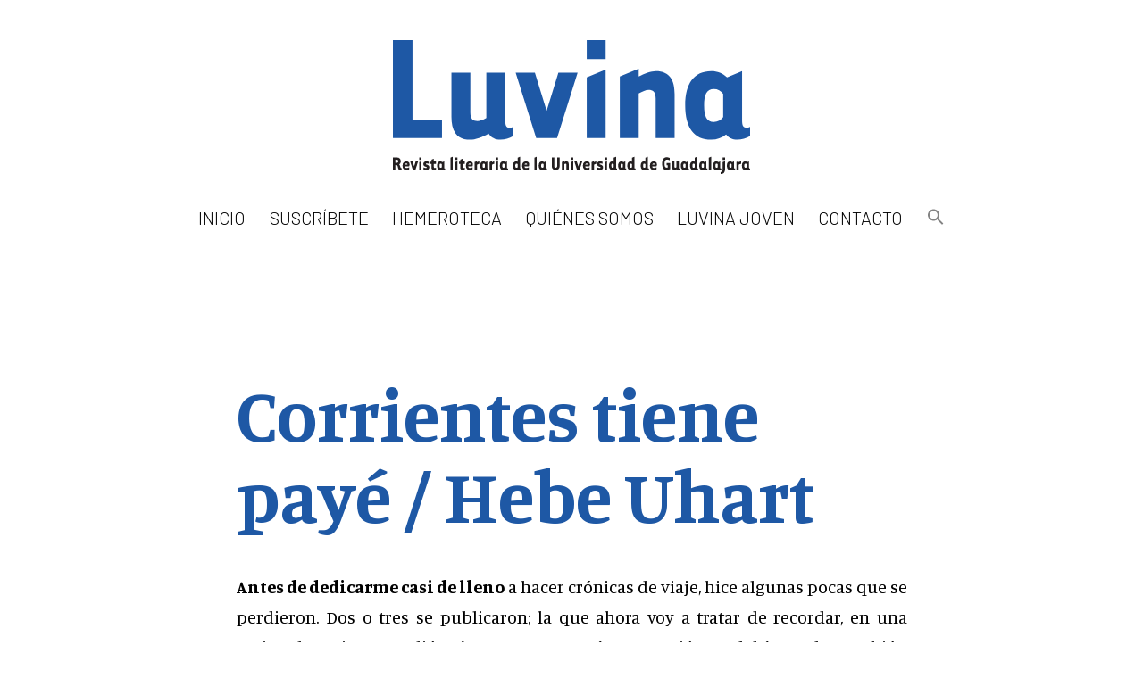

--- FILE ---
content_type: text/html; charset=UTF-8
request_url: https://luvina.com.mx/corrientes-tiene-paye-hebe-uhart/
body_size: 32739
content:
<!doctype html>
<html lang="es" >
<head>
	<meta charset="UTF-8" />
	<meta name="viewport" content="width=device-width, initial-scale=1" />
	<link rel="preconnect" href="https://fonts.gstatic.com">
	<link href="https://fonts.googleapis.com/css2?family=Manuale:wght@400;600;700&display=swap" rel="stylesheet">
	<link href="https://fonts.googleapis.com/css2?family=Barlow:wght@300&display=swap" rel="stylesheet">
	<meta name='robots' content='index, follow, max-image-preview:large, max-snippet:-1, max-video-preview:-1' />

	<!-- This site is optimized with the Yoast SEO plugin v26.7 - https://yoast.com/wordpress/plugins/seo/ -->
	<title>Corrientes tiene payé / Hebe Uhart - LUVINA</title>
	<link rel="canonical" href="https://luvina.com.mx/corrientes-tiene-paye-hebe-uhart/" />
	<meta property="og:locale" content="es_ES" />
	<meta property="og:type" content="article" />
	<meta property="og:title" content="Corrientes tiene payé / Hebe Uhart - LUVINA" />
	<meta property="og:description" content="Antes de dedicarme casi de lleno a hacer cr&oacute;nicas de viaje, hice algunas pocas que se perdieron. Dos o tres se publicaron; la que ahora voy a tratar de recordar, en una revista; la revista no sali&oacute; m&aacute;s y entonces a m&iacute; me pareci&oacute; que deb&iacute;a perder tambi&eacute;n la nota, como si nunca hubiera existido,&hellip; Seguir leyendo Corrientes tiene payé / Hebe Uhart" />
	<meta property="og:url" content="https://luvina.com.mx/corrientes-tiene-paye-hebe-uhart/" />
	<meta property="og:site_name" content="LUVINA" />
	<meta property="article:published_time" content="2014-11-25T20:48:25+00:00" />
	<meta property="og:image" content="https://luvina.com.mx/wp-content/uploads/2021/04/luvina-fb.jpg" />
	<meta property="og:image:width" content="1200" />
	<meta property="og:image:height" content="630" />
	<meta property="og:image:type" content="image/jpeg" />
	<meta name="author" content="admin" />
	<meta name="twitter:card" content="summary_large_image" />
	<meta name="twitter:label1" content="Escrito por" />
	<meta name="twitter:data1" content="admin" />
	<meta name="twitter:label2" content="Tiempo de lectura" />
	<meta name="twitter:data2" content="8 minutos" />
	<script type="application/ld+json" class="yoast-schema-graph">{"@context":"https://schema.org","@graph":[{"@type":"Article","@id":"https://luvina.com.mx/corrientes-tiene-paye-hebe-uhart/#article","isPartOf":{"@id":"https://luvina.com.mx/corrientes-tiene-paye-hebe-uhart/"},"author":{"name":"admin","@id":"https://luvina.com.mx/#/schema/person/d760ea03d666e25fc68cd218d5710e53"},"headline":"Corrientes tiene payé / Hebe Uhart","datePublished":"2014-11-25T20:48:25+00:00","mainEntityOfPage":{"@id":"https://luvina.com.mx/corrientes-tiene-paye-hebe-uhart/"},"wordCount":1696,"commentCount":0,"publisher":{"@id":"https://luvina.com.mx/#organization"},"articleSection":["Luvina 77 / Textos"],"inLanguage":"es"},{"@type":"WebPage","@id":"https://luvina.com.mx/corrientes-tiene-paye-hebe-uhart/","url":"https://luvina.com.mx/corrientes-tiene-paye-hebe-uhart/","name":"Corrientes tiene payé / Hebe Uhart - LUVINA","isPartOf":{"@id":"https://luvina.com.mx/#website"},"datePublished":"2014-11-25T20:48:25+00:00","breadcrumb":{"@id":"https://luvina.com.mx/corrientes-tiene-paye-hebe-uhart/#breadcrumb"},"inLanguage":"es","potentialAction":[{"@type":"ReadAction","target":["https://luvina.com.mx/corrientes-tiene-paye-hebe-uhart/"]}]},{"@type":"BreadcrumbList","@id":"https://luvina.com.mx/corrientes-tiene-paye-hebe-uhart/#breadcrumb","itemListElement":[{"@type":"ListItem","position":1,"name":"Portada","item":"https://luvina.com.mx/"},{"@type":"ListItem","position":2,"name":"Corrientes tiene payé / Hebe Uhart"}]},{"@type":"WebSite","@id":"https://luvina.com.mx/#website","url":"https://luvina.com.mx/","name":"LUVINA","description":"Revista Literaria de la Universidad de Guadalajara","publisher":{"@id":"https://luvina.com.mx/#organization"},"potentialAction":[{"@type":"SearchAction","target":{"@type":"EntryPoint","urlTemplate":"https://luvina.com.mx/?s={search_term_string}"},"query-input":{"@type":"PropertyValueSpecification","valueRequired":true,"valueName":"search_term_string"}}],"inLanguage":"es"},{"@type":"Organization","@id":"https://luvina.com.mx/#organization","name":"LUVINA Revista Literaria de la Universidad de Guadalajara","url":"https://luvina.com.mx/","logo":{"@type":"ImageObject","inLanguage":"es","@id":"https://luvina.com.mx/#/schema/logo/image/","url":"https://luvina.com.mx/wp-content/uploads/2021/04/logo-luvina.svg","contentUrl":"https://luvina.com.mx/wp-content/uploads/2021/04/logo-luvina.svg","width":"1024","height":"1024","caption":"LUVINA Revista Literaria de la Universidad de Guadalajara"},"image":{"@id":"https://luvina.com.mx/#/schema/logo/image/"}},{"@type":"Person","@id":"https://luvina.com.mx/#/schema/person/d760ea03d666e25fc68cd218d5710e53","name":"admin","image":{"@type":"ImageObject","inLanguage":"es","@id":"https://luvina.com.mx/#/schema/person/image/","url":"https://secure.gravatar.com/avatar/325278bedbabb188c7a7fb9e919568efeca13fcab4302644406ceacf3614f9b6?s=96&d=mm&r=g","contentUrl":"https://secure.gravatar.com/avatar/325278bedbabb188c7a7fb9e919568efeca13fcab4302644406ceacf3614f9b6?s=96&d=mm&r=g","caption":"admin"},"sameAs":["https://luvina.com.mx"]}]}</script>
	<!-- / Yoast SEO plugin. -->


<link rel='dns-prefetch' href='//static.addtoany.com' />
<link rel='dns-prefetch' href='//www.googletagmanager.com' />
<link rel="alternate" type="application/rss+xml" title="LUVINA &raquo; Feed" href="https://luvina.com.mx/feed/" />
<link rel="alternate" title="oEmbed (JSON)" type="application/json+oembed" href="https://luvina.com.mx/wp-json/oembed/1.0/embed?url=https%3A%2F%2Fluvina.com.mx%2Fcorrientes-tiene-paye-hebe-uhart%2F" />
<link rel="alternate" title="oEmbed (XML)" type="text/xml+oembed" href="https://luvina.com.mx/wp-json/oembed/1.0/embed?url=https%3A%2F%2Fluvina.com.mx%2Fcorrientes-tiene-paye-hebe-uhart%2F&#038;format=xml" />
<style id='wp-img-auto-sizes-contain-inline-css'>
img:is([sizes=auto i],[sizes^="auto," i]){contain-intrinsic-size:3000px 1500px}
/*# sourceURL=wp-img-auto-sizes-contain-inline-css */
</style>
<style id='wp-emoji-styles-inline-css'>

	img.wp-smiley, img.emoji {
		display: inline !important;
		border: none !important;
		box-shadow: none !important;
		height: 1em !important;
		width: 1em !important;
		margin: 0 0.07em !important;
		vertical-align: -0.1em !important;
		background: none !important;
		padding: 0 !important;
	}
/*# sourceURL=wp-emoji-styles-inline-css */
</style>
<style id='wp-block-library-inline-css'>
:root{--wp-block-synced-color:#7a00df;--wp-block-synced-color--rgb:122,0,223;--wp-bound-block-color:var(--wp-block-synced-color);--wp-editor-canvas-background:#ddd;--wp-admin-theme-color:#007cba;--wp-admin-theme-color--rgb:0,124,186;--wp-admin-theme-color-darker-10:#006ba1;--wp-admin-theme-color-darker-10--rgb:0,107,160.5;--wp-admin-theme-color-darker-20:#005a87;--wp-admin-theme-color-darker-20--rgb:0,90,135;--wp-admin-border-width-focus:2px}@media (min-resolution:192dpi){:root{--wp-admin-border-width-focus:1.5px}}.wp-element-button{cursor:pointer}:root .has-very-light-gray-background-color{background-color:#eee}:root .has-very-dark-gray-background-color{background-color:#313131}:root .has-very-light-gray-color{color:#eee}:root .has-very-dark-gray-color{color:#313131}:root .has-vivid-green-cyan-to-vivid-cyan-blue-gradient-background{background:linear-gradient(135deg,#00d084,#0693e3)}:root .has-purple-crush-gradient-background{background:linear-gradient(135deg,#34e2e4,#4721fb 50%,#ab1dfe)}:root .has-hazy-dawn-gradient-background{background:linear-gradient(135deg,#faaca8,#dad0ec)}:root .has-subdued-olive-gradient-background{background:linear-gradient(135deg,#fafae1,#67a671)}:root .has-atomic-cream-gradient-background{background:linear-gradient(135deg,#fdd79a,#004a59)}:root .has-nightshade-gradient-background{background:linear-gradient(135deg,#330968,#31cdcf)}:root .has-midnight-gradient-background{background:linear-gradient(135deg,#020381,#2874fc)}:root{--wp--preset--font-size--normal:16px;--wp--preset--font-size--huge:42px}.has-regular-font-size{font-size:1em}.has-larger-font-size{font-size:2.625em}.has-normal-font-size{font-size:var(--wp--preset--font-size--normal)}.has-huge-font-size{font-size:var(--wp--preset--font-size--huge)}.has-text-align-center{text-align:center}.has-text-align-left{text-align:left}.has-text-align-right{text-align:right}.has-fit-text{white-space:nowrap!important}#end-resizable-editor-section{display:none}.aligncenter{clear:both}.items-justified-left{justify-content:flex-start}.items-justified-center{justify-content:center}.items-justified-right{justify-content:flex-end}.items-justified-space-between{justify-content:space-between}.screen-reader-text{border:0;clip-path:inset(50%);height:1px;margin:-1px;overflow:hidden;padding:0;position:absolute;width:1px;word-wrap:normal!important}.screen-reader-text:focus{background-color:#ddd;clip-path:none;color:#444;display:block;font-size:1em;height:auto;left:5px;line-height:normal;padding:15px 23px 14px;text-decoration:none;top:5px;width:auto;z-index:100000}html :where(.has-border-color){border-style:solid}html :where([style*=border-top-color]){border-top-style:solid}html :where([style*=border-right-color]){border-right-style:solid}html :where([style*=border-bottom-color]){border-bottom-style:solid}html :where([style*=border-left-color]){border-left-style:solid}html :where([style*=border-width]){border-style:solid}html :where([style*=border-top-width]){border-top-style:solid}html :where([style*=border-right-width]){border-right-style:solid}html :where([style*=border-bottom-width]){border-bottom-style:solid}html :where([style*=border-left-width]){border-left-style:solid}html :where(img[class*=wp-image-]){height:auto;max-width:100%}:where(figure){margin:0 0 1em}html :where(.is-position-sticky){--wp-admin--admin-bar--position-offset:var(--wp-admin--admin-bar--height,0px)}@media screen and (max-width:600px){html :where(.is-position-sticky){--wp-admin--admin-bar--position-offset:0px}}

/*# sourceURL=wp-block-library-inline-css */
</style><style id='global-styles-inline-css'>
:root{--wp--preset--aspect-ratio--square: 1;--wp--preset--aspect-ratio--4-3: 4/3;--wp--preset--aspect-ratio--3-4: 3/4;--wp--preset--aspect-ratio--3-2: 3/2;--wp--preset--aspect-ratio--2-3: 2/3;--wp--preset--aspect-ratio--16-9: 16/9;--wp--preset--aspect-ratio--9-16: 9/16;--wp--preset--color--black: #000000;--wp--preset--color--cyan-bluish-gray: #abb8c3;--wp--preset--color--white: #FFFFFF;--wp--preset--color--pale-pink: #f78da7;--wp--preset--color--vivid-red: #cf2e2e;--wp--preset--color--luminous-vivid-orange: #ff6900;--wp--preset--color--luminous-vivid-amber: #fcb900;--wp--preset--color--light-green-cyan: #7bdcb5;--wp--preset--color--vivid-green-cyan: #00d084;--wp--preset--color--pale-cyan-blue: #8ed1fc;--wp--preset--color--vivid-cyan-blue: #0693e3;--wp--preset--color--vivid-purple: #9b51e0;--wp--preset--color--dark-gray: #28303D;--wp--preset--color--gray: #39414D;--wp--preset--color--green: #D1E4DD;--wp--preset--color--blue: #D1DFE4;--wp--preset--color--purple: #D1D1E4;--wp--preset--color--red: #E4D1D1;--wp--preset--color--orange: #E4DAD1;--wp--preset--color--yellow: #EEEADD;--wp--preset--gradient--vivid-cyan-blue-to-vivid-purple: linear-gradient(135deg,rgb(6,147,227) 0%,rgb(155,81,224) 100%);--wp--preset--gradient--light-green-cyan-to-vivid-green-cyan: linear-gradient(135deg,rgb(122,220,180) 0%,rgb(0,208,130) 100%);--wp--preset--gradient--luminous-vivid-amber-to-luminous-vivid-orange: linear-gradient(135deg,rgb(252,185,0) 0%,rgb(255,105,0) 100%);--wp--preset--gradient--luminous-vivid-orange-to-vivid-red: linear-gradient(135deg,rgb(255,105,0) 0%,rgb(207,46,46) 100%);--wp--preset--gradient--very-light-gray-to-cyan-bluish-gray: linear-gradient(135deg,rgb(238,238,238) 0%,rgb(169,184,195) 100%);--wp--preset--gradient--cool-to-warm-spectrum: linear-gradient(135deg,rgb(74,234,220) 0%,rgb(151,120,209) 20%,rgb(207,42,186) 40%,rgb(238,44,130) 60%,rgb(251,105,98) 80%,rgb(254,248,76) 100%);--wp--preset--gradient--blush-light-purple: linear-gradient(135deg,rgb(255,206,236) 0%,rgb(152,150,240) 100%);--wp--preset--gradient--blush-bordeaux: linear-gradient(135deg,rgb(254,205,165) 0%,rgb(254,45,45) 50%,rgb(107,0,62) 100%);--wp--preset--gradient--luminous-dusk: linear-gradient(135deg,rgb(255,203,112) 0%,rgb(199,81,192) 50%,rgb(65,88,208) 100%);--wp--preset--gradient--pale-ocean: linear-gradient(135deg,rgb(255,245,203) 0%,rgb(182,227,212) 50%,rgb(51,167,181) 100%);--wp--preset--gradient--electric-grass: linear-gradient(135deg,rgb(202,248,128) 0%,rgb(113,206,126) 100%);--wp--preset--gradient--midnight: linear-gradient(135deg,rgb(2,3,129) 0%,rgb(40,116,252) 100%);--wp--preset--gradient--purple-to-yellow: linear-gradient(160deg, #D1D1E4 0%, #EEEADD 100%);--wp--preset--gradient--yellow-to-purple: linear-gradient(160deg, #EEEADD 0%, #D1D1E4 100%);--wp--preset--gradient--green-to-yellow: linear-gradient(160deg, #D1E4DD 0%, #EEEADD 100%);--wp--preset--gradient--yellow-to-green: linear-gradient(160deg, #EEEADD 0%, #D1E4DD 100%);--wp--preset--gradient--red-to-yellow: linear-gradient(160deg, #E4D1D1 0%, #EEEADD 100%);--wp--preset--gradient--yellow-to-red: linear-gradient(160deg, #EEEADD 0%, #E4D1D1 100%);--wp--preset--gradient--purple-to-red: linear-gradient(160deg, #D1D1E4 0%, #E4D1D1 100%);--wp--preset--gradient--red-to-purple: linear-gradient(160deg, #E4D1D1 0%, #D1D1E4 100%);--wp--preset--font-size--small: 18px;--wp--preset--font-size--medium: 20px;--wp--preset--font-size--large: 24px;--wp--preset--font-size--x-large: 42px;--wp--preset--font-size--extra-small: 16px;--wp--preset--font-size--normal: 20px;--wp--preset--font-size--extra-large: 40px;--wp--preset--font-size--huge: 96px;--wp--preset--font-size--gigantic: 144px;--wp--preset--spacing--20: 0.44rem;--wp--preset--spacing--30: 0.67rem;--wp--preset--spacing--40: 1rem;--wp--preset--spacing--50: 1.5rem;--wp--preset--spacing--60: 2.25rem;--wp--preset--spacing--70: 3.38rem;--wp--preset--spacing--80: 5.06rem;--wp--preset--shadow--natural: 6px 6px 9px rgba(0, 0, 0, 0.2);--wp--preset--shadow--deep: 12px 12px 50px rgba(0, 0, 0, 0.4);--wp--preset--shadow--sharp: 6px 6px 0px rgba(0, 0, 0, 0.2);--wp--preset--shadow--outlined: 6px 6px 0px -3px rgb(255, 255, 255), 6px 6px rgb(0, 0, 0);--wp--preset--shadow--crisp: 6px 6px 0px rgb(0, 0, 0);}:where(.is-layout-flex){gap: 0.5em;}:where(.is-layout-grid){gap: 0.5em;}body .is-layout-flex{display: flex;}.is-layout-flex{flex-wrap: wrap;align-items: center;}.is-layout-flex > :is(*, div){margin: 0;}body .is-layout-grid{display: grid;}.is-layout-grid > :is(*, div){margin: 0;}:where(.wp-block-columns.is-layout-flex){gap: 2em;}:where(.wp-block-columns.is-layout-grid){gap: 2em;}:where(.wp-block-post-template.is-layout-flex){gap: 1.25em;}:where(.wp-block-post-template.is-layout-grid){gap: 1.25em;}.has-black-color{color: var(--wp--preset--color--black) !important;}.has-cyan-bluish-gray-color{color: var(--wp--preset--color--cyan-bluish-gray) !important;}.has-white-color{color: var(--wp--preset--color--white) !important;}.has-pale-pink-color{color: var(--wp--preset--color--pale-pink) !important;}.has-vivid-red-color{color: var(--wp--preset--color--vivid-red) !important;}.has-luminous-vivid-orange-color{color: var(--wp--preset--color--luminous-vivid-orange) !important;}.has-luminous-vivid-amber-color{color: var(--wp--preset--color--luminous-vivid-amber) !important;}.has-light-green-cyan-color{color: var(--wp--preset--color--light-green-cyan) !important;}.has-vivid-green-cyan-color{color: var(--wp--preset--color--vivid-green-cyan) !important;}.has-pale-cyan-blue-color{color: var(--wp--preset--color--pale-cyan-blue) !important;}.has-vivid-cyan-blue-color{color: var(--wp--preset--color--vivid-cyan-blue) !important;}.has-vivid-purple-color{color: var(--wp--preset--color--vivid-purple) !important;}.has-black-background-color{background-color: var(--wp--preset--color--black) !important;}.has-cyan-bluish-gray-background-color{background-color: var(--wp--preset--color--cyan-bluish-gray) !important;}.has-white-background-color{background-color: var(--wp--preset--color--white) !important;}.has-pale-pink-background-color{background-color: var(--wp--preset--color--pale-pink) !important;}.has-vivid-red-background-color{background-color: var(--wp--preset--color--vivid-red) !important;}.has-luminous-vivid-orange-background-color{background-color: var(--wp--preset--color--luminous-vivid-orange) !important;}.has-luminous-vivid-amber-background-color{background-color: var(--wp--preset--color--luminous-vivid-amber) !important;}.has-light-green-cyan-background-color{background-color: var(--wp--preset--color--light-green-cyan) !important;}.has-vivid-green-cyan-background-color{background-color: var(--wp--preset--color--vivid-green-cyan) !important;}.has-pale-cyan-blue-background-color{background-color: var(--wp--preset--color--pale-cyan-blue) !important;}.has-vivid-cyan-blue-background-color{background-color: var(--wp--preset--color--vivid-cyan-blue) !important;}.has-vivid-purple-background-color{background-color: var(--wp--preset--color--vivid-purple) !important;}.has-black-border-color{border-color: var(--wp--preset--color--black) !important;}.has-cyan-bluish-gray-border-color{border-color: var(--wp--preset--color--cyan-bluish-gray) !important;}.has-white-border-color{border-color: var(--wp--preset--color--white) !important;}.has-pale-pink-border-color{border-color: var(--wp--preset--color--pale-pink) !important;}.has-vivid-red-border-color{border-color: var(--wp--preset--color--vivid-red) !important;}.has-luminous-vivid-orange-border-color{border-color: var(--wp--preset--color--luminous-vivid-orange) !important;}.has-luminous-vivid-amber-border-color{border-color: var(--wp--preset--color--luminous-vivid-amber) !important;}.has-light-green-cyan-border-color{border-color: var(--wp--preset--color--light-green-cyan) !important;}.has-vivid-green-cyan-border-color{border-color: var(--wp--preset--color--vivid-green-cyan) !important;}.has-pale-cyan-blue-border-color{border-color: var(--wp--preset--color--pale-cyan-blue) !important;}.has-vivid-cyan-blue-border-color{border-color: var(--wp--preset--color--vivid-cyan-blue) !important;}.has-vivid-purple-border-color{border-color: var(--wp--preset--color--vivid-purple) !important;}.has-vivid-cyan-blue-to-vivid-purple-gradient-background{background: var(--wp--preset--gradient--vivid-cyan-blue-to-vivid-purple) !important;}.has-light-green-cyan-to-vivid-green-cyan-gradient-background{background: var(--wp--preset--gradient--light-green-cyan-to-vivid-green-cyan) !important;}.has-luminous-vivid-amber-to-luminous-vivid-orange-gradient-background{background: var(--wp--preset--gradient--luminous-vivid-amber-to-luminous-vivid-orange) !important;}.has-luminous-vivid-orange-to-vivid-red-gradient-background{background: var(--wp--preset--gradient--luminous-vivid-orange-to-vivid-red) !important;}.has-very-light-gray-to-cyan-bluish-gray-gradient-background{background: var(--wp--preset--gradient--very-light-gray-to-cyan-bluish-gray) !important;}.has-cool-to-warm-spectrum-gradient-background{background: var(--wp--preset--gradient--cool-to-warm-spectrum) !important;}.has-blush-light-purple-gradient-background{background: var(--wp--preset--gradient--blush-light-purple) !important;}.has-blush-bordeaux-gradient-background{background: var(--wp--preset--gradient--blush-bordeaux) !important;}.has-luminous-dusk-gradient-background{background: var(--wp--preset--gradient--luminous-dusk) !important;}.has-pale-ocean-gradient-background{background: var(--wp--preset--gradient--pale-ocean) !important;}.has-electric-grass-gradient-background{background: var(--wp--preset--gradient--electric-grass) !important;}.has-midnight-gradient-background{background: var(--wp--preset--gradient--midnight) !important;}.has-small-font-size{font-size: var(--wp--preset--font-size--small) !important;}.has-medium-font-size{font-size: var(--wp--preset--font-size--medium) !important;}.has-large-font-size{font-size: var(--wp--preset--font-size--large) !important;}.has-x-large-font-size{font-size: var(--wp--preset--font-size--x-large) !important;}
/*# sourceURL=global-styles-inline-css */
</style>

<style id='classic-theme-styles-inline-css'>
/*! This file is auto-generated */
.wp-block-button__link{color:#fff;background-color:#32373c;border-radius:9999px;box-shadow:none;text-decoration:none;padding:calc(.667em + 2px) calc(1.333em + 2px);font-size:1.125em}.wp-block-file__button{background:#32373c;color:#fff;text-decoration:none}
/*# sourceURL=/wp-includes/css/classic-themes.min.css */
</style>
<link rel='stylesheet' id='myguten-style-css' href='https://luvina.com.mx/wp-content/themes/luvinamondaylovers/estilos.css?ver=6.9' media='all' />
<link rel='stylesheet' id='twenty-twenty-one-custom-color-overrides-css' href='https://luvina.com.mx/wp-content/themes/twentytwentyone/assets/css/custom-color-overrides.css?ver=1.2' media='all' />
<style id='twenty-twenty-one-custom-color-overrides-inline-css'>
:root .editor-styles-wrapper{--global--color-background: #ffffff;--global--color-primary: #000;--global--color-secondary: #000;--button--color-background: #000;--button--color-text-hover: #000;}
/*# sourceURL=twenty-twenty-one-custom-color-overrides-inline-css */
</style>
<link rel='stylesheet' id='ivory-search-styles-css' href='https://luvina.com.mx/wp-content/plugins/add-search-to-menu/public/css/ivory-search.min.css?ver=5.5.13' media='all' />
<link rel='stylesheet' id='orbisius_ct_luvina_parent_style-css' href='https://luvina.com.mx/wp-content/themes/twentytwentyone/style.css?ver=2.2' media='all' />
<link rel='stylesheet' id='orbisius_ct_luvina_parent_style_child_style-css' href='https://luvina.com.mx/wp-content/themes/luvinamondaylovers/style.css?ver=1.2' media='all' />
<link rel='stylesheet' id='twenty-twenty-one-style-css' href='https://luvina.com.mx/wp-content/themes/twentytwentyone/style.css?ver=1.2' media='all' />
<style id='twenty-twenty-one-style-inline-css'>
:root{--global--color-background: #ffffff;--global--color-primary: #000;--global--color-secondary: #000;--button--color-background: #000;--button--color-text-hover: #000;}
/*# sourceURL=twenty-twenty-one-style-inline-css */
</style>
<link rel='stylesheet' id='twenty-twenty-one-print-style-css' href='https://luvina.com.mx/wp-content/themes/twentytwentyone/assets/css/print.css?ver=1.2' media='print' />
<link rel='stylesheet' id='addtoany-css' href='https://luvina.com.mx/wp-content/plugins/add-to-any/addtoany.min.css?ver=1.16' media='all' />
<script id="addtoany-core-js-before">
window.a2a_config=window.a2a_config||{};a2a_config.callbacks=[];a2a_config.overlays=[];a2a_config.templates={};a2a_localize = {
	Share: "Compartir",
	Save: "Guardar",
	Subscribe: "Suscribir",
	Email: "Correo electrónico",
	Bookmark: "Marcador",
	ShowAll: "Mostrar todo",
	ShowLess: "Mostrar menos",
	FindServices: "Encontrar servicio(s)",
	FindAnyServiceToAddTo: "Encuentra al instante cualquier servicio para añadir a",
	PoweredBy: "Funciona con",
	ShareViaEmail: "Compartir por correo electrónico",
	SubscribeViaEmail: "Suscribirse a través de correo electrónico",
	BookmarkInYourBrowser: "Añadir a marcadores de tu navegador",
	BookmarkInstructions: "Presiona «Ctrl+D» o «\u2318+D» para añadir esta página a marcadores",
	AddToYourFavorites: "Añadir a tus favoritos",
	SendFromWebOrProgram: "Enviar desde cualquier dirección o programa de correo electrónico ",
	EmailProgram: "Programa de correo electrónico",
	More: "Más&#8230;",
	ThanksForSharing: "¡Gracias por compartir!",
	ThanksForFollowing: "¡Gracias por seguirnos!"
};

a2a_config.icon_color="transparent,#1e58a5";

//# sourceURL=addtoany-core-js-before
</script>
<script defer src="https://static.addtoany.com/menu/page.js" id="addtoany-core-js"></script>
<script src="https://luvina.com.mx/wp-includes/js/jquery/jquery.min.js?ver=3.7.1" id="jquery-core-js"></script>
<script src="https://luvina.com.mx/wp-includes/js/jquery/jquery-migrate.min.js?ver=3.4.1" id="jquery-migrate-js"></script>
<script defer src="https://luvina.com.mx/wp-content/plugins/add-to-any/addtoany.min.js?ver=1.1" id="addtoany-jquery-js"></script>
<script id="twenty-twenty-one-ie11-polyfills-js-after">
( Element.prototype.matches && Element.prototype.closest && window.NodeList && NodeList.prototype.forEach ) || document.write( '<script src="https://luvina.com.mx/wp-content/themes/twentytwentyone/assets/js/polyfills.js?ver=1.2"></scr' + 'ipt>' );
//# sourceURL=twenty-twenty-one-ie11-polyfills-js-after
</script>
<script src="https://luvina.com.mx/wp-content/themes/twentytwentyone/assets/js/primary-navigation.js?ver=1.2" id="twenty-twenty-one-primary-navigation-script-js" defer data-wp-strategy="defer"></script>

<!-- Fragmento de código de la etiqueta de Google (gtag.js) añadida por Site Kit -->
<!-- Fragmento de código de Google Analytics añadido por Site Kit -->
<script src="https://www.googletagmanager.com/gtag/js?id=GT-MBTKZDQ" id="google_gtagjs-js" async></script>
<script id="google_gtagjs-js-after">
window.dataLayer = window.dataLayer || [];function gtag(){dataLayer.push(arguments);}
gtag("set","linker",{"domains":["luvina.com.mx"]});
gtag("js", new Date());
gtag("set", "developer_id.dZTNiMT", true);
gtag("config", "GT-MBTKZDQ", {"googlesitekit_post_type":"post"});
//# sourceURL=google_gtagjs-js-after
</script>
<link rel="https://api.w.org/" href="https://luvina.com.mx/wp-json/" /><link rel="alternate" title="JSON" type="application/json" href="https://luvina.com.mx/wp-json/wp/v2/posts/2268" /><link rel="EditURI" type="application/rsd+xml" title="RSD" href="https://luvina.com.mx/xmlrpc.php?rsd" />
<meta name="generator" content="WordPress 6.9" />
<link rel='shortlink' href='https://luvina.com.mx/?p=2268' />
<meta name="generator" content="Site Kit by Google 1.170.0" /><noscript><style>.lazyload[data-src]{display:none !important;}</style></noscript><style>.lazyload{background-image:none !important;}.lazyload:before{background-image:none !important;}</style><style id="custom-background-css">
body.custom-background { background-color: #ffffff; }
</style>
	<link rel="icon" href="https://luvina.com.mx/wp-content/uploads/2021/04/cropped-Luvina-favicon-32x32.png" sizes="32x32" />
<link rel="icon" href="https://luvina.com.mx/wp-content/uploads/2021/04/cropped-Luvina-favicon-192x192.png" sizes="192x192" />
<link rel="apple-touch-icon" href="https://luvina.com.mx/wp-content/uploads/2021/04/cropped-Luvina-favicon-180x180.png" />
<meta name="msapplication-TileImage" content="https://luvina.com.mx/wp-content/uploads/2021/04/cropped-Luvina-favicon-270x270.png" />
		<style id="wp-custom-css">
			/* font-family: 'Manuale', serif;
 * wght@400;600;700
 * 
 * font-family: 'Barlow', sans-serif;
 * wght@300
 * 
 * azul 
 * #1e58a5
 * */

:root {
	--color-principal: #1e58a5;
}
.addtoany_share_save_container {
    max-width: 751px !important;
    text-align: center;
    margin-top: 80px;
}
.hemeroteca p, .home p {
	max-width: none !important;
}
.entry-content p {
    text-align: justify;
}
.entry-header {
    max-width: 781px;
    padding-left: 15px;
    padding-right: 15px;
}
p.cierre, p.is-style-cierre {
    font-variant: small-caps;
    text-align: right;
    color: var(--color-principal);
    font-weight: 600;
    margin-top: 30px !important;
    margin-bottom: 30px !important;
}
p.autor-epigrafe, p.is-style-autor-epigrafe {
    font-variant: small-caps;
    text-align: right;
    color: var(--color-principal);
    font-weight: 600;
    margin-top: 0;
    margin-bottom: 30px !important;
}
p.bio, p.is-style-bio {
    font-family: 'Barlow', sans-serif;
    font-weight: 300;
	color: var(--color-principal);
    text-align: left !important;
    padding-right: 140px;
    margin-bottom: 50px !important;
}
p.pie, p.is-style-pie {
    font-weight: 600;
    color: var(--color-principal);
    font-size: 1rem;
    margin-top: 30px !important;
    margin-bottom: 30px !important;
}
.wp-block-verse {
    color: var(--color-principal) !important;
    padding-left: 108px;
    font-weight: 600;
}
.singular .entry-title {
    color: var(--color-principal);
    font-weight: bold;
    font-size: 6.2rem;
    max-width: 548px;
    hyphens: auto;
}
header.entry-header.alignwide {
    border-bottom: 0;
    padding-bottom: 0;
    margin-bottom: 40px;
}
.entry-content, .entry-summary, h1, .h1, h2, .h2, h3, .h3, h4, .h4, h5, .h5, h6, .h6, .wp-block-latest-posts > li > a {
	font-family: 'Manuale', serif;
}
.columna-indice h2 {
    font-variant: small-caps;
    border-bottom-style: solid;
    border-bottom-width: 3px;
    padding-left: 0 !important;
    font-size: 2.5rem;
    line-height: 2.4rem;
}
.columna-indice .wp-block-latest-posts__list a {
    font-size: 1.3rem !important;
    color: var(--color-principal);
    background-image: url(https://luvina.com.mx/wp-content/uploads/2021/03/icono-x.svg);
    background-size: 7px;
    background-repeat: no-repeat;
    background-position: left 3px bottom 7px;
    padding-left: 21px;
    text-decoration: none;
    border-bottom-width: 1px;
    border-bottom-style: solid;
}
.columna-indice .wp-block-latest-posts__list.circulo a, .columna-indice .wp-block-latest-posts__list.is-style-circulo a {
    background-image: url(https://luvina.com.mx/wp-content/uploads/2021/03/icono-circulo.svg);
    background-size: 12px;
    background-position: left 2px bottom 7px;
}
.columna-indice .wp-block-latest-posts:not(.is-grid) > li {
    margin-bottom: calc(1.356 * var(--global--spacing-vertical));
    margin-top: 0 !important;
}
.columna-indice .wp-block-latest-posts__list.nada a, .columna-indice .wp-block-latest-posts__list.is-style-nada a {
    background: none;
    padding-left: 0;
    text-transform: uppercase;
}
.presentacion {
	color: var(--color-principal);
}
.presentacion strong {
	color: #000;
	font-weight: normal
}
.has-dark-gray-color {
    color: var(--color-principal) !important;
    text-decoration: underline;
    font-weight: bold;
}
.presentacion .has-dark-gray-color {
    color: #000 !important;
}
.presentacion p {
		text-indent: 60px;
    margin-bottom: 0 !important;
    margin-top: 0 !important;
}
.presentacion p:first-child {
    text-indent: 0;
}
h2.author-title {
    text-align: right;
		cursor: default;
}
.site-logo .custom-logo {
    width: 100%;
}
.epigrafe, .is-style-epigrafe {
    color: var(--color-principal);
    text-align: right !important;
    margin-bottom: 0;
}
.single .entry-content h2 {
    color: var(--color-principal);
    text-decoration: underline;
    max-width: 751px !important;
    font-size: 120%;
    font-weight: bold;
}
.hemeroteca .entry-content h2, .home .entry-content h2, .entry-content .contenedor-portada h2 {
    color: #000000;
    text-decoration: none !important;
    max-width: 751px !important;
    font-size: 240%;
    margin-bottom: 0 !important;
    font-weight: 400;
}
.has-green-color {
    font-size: 230%;
    font-weight: bold;
   	color: var(--color-principal) !important;
    border-bottom: 2px;
    border-bottom-style: solid;
    border-bottom-color: var(--color-principal);
	  line-height: 100%;
}
.has-red-color {
    font-size: 230%;
    font-weight: bold;
    color: var(--color-principal) !important;
    border-bottom: 2px;
    border-bottom-style: solid;
    border-bottom-color: var(--color-principal);
	padding-left: 80px;
    line-height: 100%;
}
.has-purple-color {
    font-weight: bold;
    border-bottom-style: solid;
    border-bottom-width: 2px;
    padding-bottom: 6px;
	color: #000 !important;
}
footer.entry-footer.default-max-width {
    display: none !important;
}
footer#colophon {
    margin-top: 0;
}
nav.navigation.post-navigation {
    display: none;
}
.powered-by {
    display: none;
}
.hemeroteca h1.entry-title {
    display: none;
}
p.ultimo:after, p.is-style-ultimo:after {
    background-image: url(https://luvina.com.mx/wp-content/uploads/2021/03/icono-x.svg);
    content: "";
    background-size: 8px;
    display: inline-block;
    width: 14px;
    height: 9px;
    background-repeat: no-repeat;
    background-position: right;
}
p.legal {
	max-width: 751px !important;
}
.wp-block-separator {
    border-bottom: 0 !important;
    height: 9px;
    background-image: url(https://luvina.com.mx/wp-content/uploads/2021/03/icono-x.svg);
    background-position: center;
    background-repeat: no-repeat;
    background-size: 9px;
}
p.descanso, p.is-style-descanso {
    position: relative;
    left: 80px;
    text-align: inherit;
    color: var(--color-principal);
    margin-bottom: 40px !important;
    margin-top: 30px !important;
}
.menu-item a {
    font-family: 'Barlow', sans-serif;
    text-transform: uppercase;
}
p.has-text-align-center {
    text-align: center;
}
.banner {
	max-width: 1280px;
}
.site-name {
    max-width: 330px;
    margin: 0 auto;
    padding: 0 15px;
}
h2.invitacion {
    margin-top: 60px !important;
    padding-bottom: 50px !important;
	color: var(--color-principal) !important;
}
p {
    max-width: 751px !important;
}
.presentacion p {
    max-width: none !important;
}
.single .entry-content {
    padding-left: 15px;
    padding-right: 15px;
}
.hemeroteca .entry-content {
    padding-left: 0;
    padding-right: 0;
}
p.descanso-sub, p.is-style-descanso-sub {
    max-width: 490px !important;
    text-decoration: underline;
    color: #838383;
    position: relative;
    left: 190px;
    font-size: 115%;
    text-align: right;
    margin-bottom: 40px !important;
    margin-top: 30px !important;
}
p.idioma, p.is-style-idioma {
    color: var(--color-principal);
}
.verso-largo, .is-style-verso-largo {
    padding-left: 0 !important;
    color: #000 !important;
    max-width: 751px !important;
		font-weight: normal !important;
}
.singular .titulo-mediano {
    font-size: 5.2rem;
    hyphens: none;
    max-width: none;
}
.has-yellow-color {
    color: #000 !important;
    font-variant: small-caps !important;
    font-size: 117.4%;
    line-height: 100%;
}
.singular p {
    margin-bottom: 0;
    margin-top: 0;
		text-indent: 80px;
}
.wp-block-image {
    margin-bottom: 30px !important;
}
.site-logo .custom-logo {
    max-width: 400px;
}
.site-logo .custom-logo {
    max-width: 400px;
    width: 400px;
}
header#masthead {
    max-width: 1240px;
    padding-left: 20px;
    padding-right: 20px;
}
ul.footer-navigation-wrapper svg {
    width: 48px !important;
    height: 48px !important;
}
.widget-area {
    grid-template-columns: auto;
    text-align: center;
    margin-top: 0;
    padding-top: 0;
}
.columna-indice .wp-block-file.alignright {
    margin-right: 20px;
}
.contenedor-portada .wp-block-column:first-child .wp-block-latest-posts__list {
    margin-left: 20px;
    margin-right: 20px;
}
.contenedor-portada .wp-block-column:first-child .wp-block-latest-posts__list a {
    font-size: 1.3rem !important;
    background-size: 7px;
    background-repeat: no-repeat;
    background-position: left 3px bottom 7px;
    text-decoration: none;
    border-bottom-width: 1px;
    border-bottom-style: solid;
}
ul.ultimosposts {
    padding-left: 0;
    list-style: none;
    display: grid;
    grid-template-columns: repeat(4, 1fr);
    grid-column-gap: 30px;
    grid-row-gap: 15px;
}
.bloque.ultimos-posts {
    max-width: 1280px !important;
    padding-left: 20px;
    padding-right: 20px;
}
.datos-edicion h3 {
    font-size: 90%;
    color: var(--color-principal);
    text-align: center;
	margin-top: 20px;
}
ul.ultimosposts li {
    margin-bottom: 60px;
}
.ultimos-posts .imagen-post {
    box-shadow: 2px 1px 6px 0px #0000001f;
    outline-width: 3px;
    outline-color: #fff;
    outline-style: solid;
    outline-offset: -3px;
}
.senderos a {
    font-size: 1.3rem !important;
    background-size: 7px;
    background-repeat: no-repeat;
    background-position: left 3px bottom 7px;
    text-decoration: none;
    border-bottom-width: 1px;
    border-bottom-style: solid;
    color: #a04374;
}
.columna-indice .wp-block-latest-posts__list .wp-block-latest-posts__featured-image a {
    padding-left: 0;
    background: none;
    border-bottom-width: 0;
}
.poster {
	max-width: 1280px !important;
}
.site-branding {
    margin: 0 auto;
}
.primary-navigation {
    margin-left: auto;
    margin-right: auto;
}
body, html {
	overflow-x: hidden !important;
}
#anterior-siguiente {
  max-width: 400px;
  margin: 0 auto;
	margin-top: 100px;
}
#anterior-siguiente p {
    text-align: center;
    white-space: pre;
}
.carteles {
    margin: 0 !important;
		max-width: none !important;
}
.carteles button:hover {
    background-color: #000 !important;
}
.carteles .slick-prev {
    left: 0 !important;
}
.carteles .slick-next {
    right: 0 !important;
}
p.has-text-align-right {
    text-align: right;
}
button.eedee-gutenslider-nav.eedee-gutenslider-next {
    background-color: #000 !important;
}
button.eedee-gutenslider-nav.eedee-gutenslider-prev {
    background-color: #000 !important;
}
.p.descanso, p.is-style-descanso-sub, p.pie, #anterior-siguiente p, p.bio, p.idioma, p.is-style-sin-sangria, p.descanso-sub, p.is-style-descanso, p.is-style-bio, p.is-style-idioma, p.is-style-pie, p.is-style-cierre {
	text-indent: 0;
}
.page h2 {
    max-width: 760px !important;
}
.no-gutenberg.singular p {
    text-indent: 0;
}
svg#logo-luvina {
    width: 400px !important;
}
#logo-luvina #xetnCq_1_ path {
    fill: var(--color-principal);
}
.a2a_svg svg path {
    fill: var(--color-principal);
}
.site-name {
    max-width: none;
}
.is-style-bio em {
    padding-right: 3px;
}
.search p.category-name {
    text-align: center;
}
header#masthead {
    padding-top: calc(1*var(--global--spacing-vertical));
}
span.has-cruz {
    background-image: url(https://luvina.com.mx/wp-content/uploads/2021/03/icono-x.svg);
    background-size: 8px;
    display: inline-block;
    width: 14px;
    height: 9px;
    background-repeat: no-repeat;
    background-position: center;
    color: transparent;
    left: 4px;
    position: relative;
    top: 14px;
}
span.has-sup {
    font-size: var(--global--font-size-xs);
    position: relative;
    bottom: 5px;
    left: 2px;
}
p.site-description {
text-indent: inherit;
    text-align: right;
    opacity: 0.8;
    font-size: 60%;

}

/* MQ */

@media only screen and (max-width:1279px) {
	
	ul.ultimosposts {
			grid-template-columns: repeat(3, 1fr);
	}

} /* termina 1279 */

@media only screen and (max-width:991px) {
	
	ul.ultimosposts {
		grid-template-columns: repeat(2, 1fr);
	}
	
.singular .titulo-mediano {
    font-size: 2.5rem;
}
	
.singular .entry-title {
    font-size: 2.5rem;
}
	
h2.author-title {
    font-size: 1.7rem;
}
	
.page .entry-content {
    padding-left: 15px;
    padding-right: 15px;
}
	
.contenedor-portada .wp-block-column:first-child .wp-block-latest-posts__list {
    margin-left: 0;
    margin-right: 0;
}
	
.presentacion .wp-block-group__inner-container p {
    padding-left: 0 !important;
    padding-right: 0 !important;
}
	
.columna-indice {
    padding-left: 0;
    padding-right: 0;
}
	
.contenedor-portada .wp-block-gallery {
    padding-left: 0;
    padding-right: 0;
}
	
.columna-indice p {
    padding-left: 0 !important;
    padding-right: 0 !important;
}
	
h2 {
    font-size: 1.6rem;
}
	
.search .entry-content p {
    padding-left: 15px;
    padding-right: 15px;
}
	
.site-name {
    max-width: none;
}
	
.site-logo {
    text-align: center;
}
	
.site-logo .custom-logo {
    width: 100%;
}
	
.hemeroteca .contenedor-portada {
    padding-left: 15px;
    padding-right: 15px;
}
	
p.descanso-sub, p.is-style-descanso-sub {
    left: 0;
}
	
p.descanso, p.is-style-descanso {
    left: 0;
}
	
.wp-block-verse {
    padding-left: 0;
}
	
svg#logo-luvina {
    width: 300px !important;
}

} /* termina 991 */

@media only screen and (max-width:781px) {
.wp-block-columns .wp-block-column:nth-child(1) {
    order: 2;
}
.wp-block-columns .wp-block-column:nth-child(2) {
    order: 1;
}
} /* termina 781 */

@media only screen and (max-width: 481px) {
	
	.site-branding {
			width: 100%;
	}	
	
	.site-logo .custom-logo {
			width: 200px;
	}
	
	.singular p {
			text-indent: 30px;
	}
	
.page p, p.descanso, p.pie, #anterior-siguiente p, p.bio, p.idioma, p.is-style-sin-sangria, p.descanso-sub, p.is-style-bio {
			text-indent: 0;	
	}
	
svg#logo-luvina {
    width: 200px !important;
}
	
p.site-description {
    position: absolute;
    top: 90px;
}
	
} /* termina 481 */		</style>
		<style type="text/css" media="screen">.is-menu path.search-icon-path { fill: #848484;}body .popup-search-close:after, body .search-close:after { border-color: #848484;}body .popup-search-close:before, body .search-close:before { border-color: #848484;}</style>			<style type="text/css">
					</style>
		</head>

<body class="wp-singular post-template-default single single-post postid-2268 single-format-standard custom-background wp-custom-logo wp-embed-responsive wp-theme-twentytwentyone wp-child-theme-luvinamondaylovers no-gutenberg twentytwentyone luvina-77-textos is-light-theme has-background-white no-js singular has-main-navigation">
<div id="page" class="site">
	<a class="skip-link screen-reader-text" href="#content">Saltar al contenido</a>

	
<header id="masthead" class="site-header has-logo has-menu">

	

<div class="site-branding">

			<div class="site-logo"><a href="https://luvina.com.mx/" class="custom-logo-link" rel="home"><svg id="logo-luvina" width="751" viewBox="0 0 751 281" fill="none" xmlns="http://www.w3.org/2000/svg">
<g clip-path="url(#clip0_1085_60)">
    <g id="xetnCq_1_"><path d="M702.655 78.1493C693.74 69.9203 682.425 65.12 669.396 65.12C633.051 65.12 614.562 90.8357 614.562 137.098C614.562 183.359 633.078 209.075 669.396 209.075C681.397 209.075 692.026 204.961 700.598 198.103C705.741 204.961 713.97 209.075 724.256 209.075C733.513 209.075 742.428 206.332 751 201.532V181.988C748.6 183.359 746.2 184.045 743.8 184.045C737.285 184.045 734.199 181.302 734.199 168.273V65.12L702.655 78.1493ZM694.426 161.442C689.968 167.956 682.768 171.728 674.882 171.728C659.453 171.728 654.31 159.385 654.31 137.098C654.31 114.811 659.453 102.467 674.882 102.467C682.768 102.467 689.968 106.239 694.426 112.753V161.442ZM516.87 112.094C524.413 107.294 531.956 104.208 537.442 104.208C546.7 104.208 552.529 108.322 552.529 122.38V205.673H592.302V113.123C592.302 85.3497 583.044 65.12 552.529 65.12C543.271 65.12 527.842 70.6061 516.87 76.435V59.9769L477.096 76.435V205.673H516.87V112.094ZM407.546 0V39.7736H447.319V0H407.546ZM407.546 78.1493V205.673H447.319V61.6913L407.546 78.1493ZM345.169 205.673L388.371 68.5488H347.912L323.225 148.413L298.538 68.5488H258.079L301.281 205.673H345.169ZM201.214 196.072C206.358 204.301 215.272 209.102 226.244 209.102C235.502 209.102 244.417 206.359 252.988 201.558V182.014C250.588 183.386 248.188 184.072 245.788 184.072C239.616 184.072 236.188 182.014 236.188 168.299V68.5488H196.414V163.499C189.557 167.614 182.699 170.014 177.899 170.014C168.641 170.014 162.812 165.899 162.812 151.841V68.5488H123.039V161.099C123.039 188.872 132.297 209.102 162.812 209.102C172.07 209.102 188.871 203.273 201.214 196.072ZM41.1449 166.928V0H0V205.673H103.179V166.928H41.1449Z" fill="#FEAE76"/></g>
<path d="M744.907 256.208C743.773 255.179 742.349 254.572 740.714 254.572C736.124 254.572 733.804 257.816 733.804 263.645C733.804 269.474 736.124 272.718 740.714 272.718C742.217 272.718 743.562 272.191 744.644 271.347C745.303 272.217 746.332 272.718 747.624 272.718C748.784 272.718 749.919 272.375 751 271.769V269.316L750.103 269.58C749.286 269.58 748.89 269.237 748.89 267.602V254.599L744.907 256.234V256.208ZM743.852 266.705C743.298 267.522 742.375 267.997 741.4 267.997C739.448 267.997 738.815 266.441 738.815 263.645C738.815 260.85 739.474 259.293 741.4 259.293C742.402 259.293 743.298 259.768 743.852 260.586V266.731V266.705ZM727.236 256.709V253.913L722.225 255.997V272.27H727.236V261.641C728.581 260.612 730.823 259.795 732.063 259.795V254.361C730.981 254.361 728.687 255.364 727.236 256.735V256.709ZM713.31 256.208C712.176 255.179 710.752 254.572 709.117 254.572C704.527 254.572 702.206 257.816 702.206 263.645C702.206 269.474 704.527 272.718 709.117 272.718C710.62 272.718 711.965 272.191 713.046 271.347C713.706 272.217 714.734 272.718 716.027 272.718C717.187 272.718 718.321 272.375 719.403 271.769V269.316L718.506 269.58C717.688 269.58 717.293 269.237 717.293 267.602V254.599L713.31 256.234V256.208ZM712.255 266.705C711.701 267.522 710.778 267.997 709.802 267.997C707.851 267.997 707.218 266.441 707.218 263.645C707.218 260.85 707.877 259.293 709.802 259.293C710.805 259.293 711.701 259.768 712.255 260.586V266.731V266.705ZM698.356 269.079V254.124L693.344 256.208V270.028C693.344 276.279 691.788 276.886 689.203 276.886V281C695.718 280.868 698.356 278.231 698.356 269.079ZM693.344 246.343V251.355H698.356V246.343H693.344ZM684.219 256.208C683.085 255.179 681.66 254.572 680.025 254.572C675.436 254.572 673.115 257.816 673.115 263.645C673.115 269.474 675.436 272.718 680.025 272.718C681.528 272.718 682.874 272.191 683.955 271.347C684.614 272.217 685.643 272.718 686.935 272.718C688.096 272.718 689.23 272.375 690.311 271.769V269.316L689.415 269.58C688.597 269.58 688.201 269.237 688.201 267.602V254.599L684.219 256.234V256.208ZM683.164 266.705C682.61 267.522 681.687 267.997 680.711 267.997C678.759 267.997 678.126 266.441 678.126 263.645C678.126 260.85 678.785 259.293 680.711 259.293C681.713 259.293 682.61 259.768 683.164 260.586V266.731V266.705ZM669.238 272.27V244.708L664.226 246.792V272.27H669.238ZM655.074 256.208C653.94 255.179 652.516 254.572 650.881 254.572C646.291 254.572 643.97 257.816 643.97 263.645C643.97 269.474 646.291 272.718 650.881 272.718C652.384 272.718 653.729 272.191 654.811 271.347C655.47 272.217 656.499 272.718 657.791 272.718C658.951 272.718 660.086 272.375 661.167 271.769V269.316L660.27 269.58C659.453 269.58 659.057 269.237 659.057 267.602V254.599L655.074 256.234V256.208ZM654.046 266.705C653.492 267.522 652.569 267.997 651.593 267.997C649.641 267.997 649.008 266.441 649.008 263.645C649.008 260.85 649.667 259.293 651.593 259.293C652.595 259.293 653.492 259.768 654.046 260.586V266.731V266.705ZM634.739 255.416C633.843 254.862 632.761 254.546 631.574 254.546C626.985 254.546 624.664 257.79 624.664 263.619C624.664 269.448 626.985 272.692 631.574 272.692C633.078 272.692 634.423 272.164 635.504 271.32C636.163 272.191 637.192 272.692 638.484 272.692C639.645 272.692 640.779 272.349 641.86 271.742V269.29L640.964 269.553C640.146 269.553 639.75 269.21 639.75 267.575V244.734L634.739 246.818V255.469V255.416ZM634.739 266.705C634.185 267.522 633.262 267.997 632.286 267.997C630.335 267.997 629.702 266.441 629.702 263.645C629.702 260.85 630.361 259.293 632.286 259.293C633.289 259.293 634.185 259.768 634.739 260.586V266.731V266.705ZM616.488 256.208C615.354 255.179 613.929 254.572 612.294 254.572C607.705 254.572 605.384 257.816 605.384 263.645C605.384 269.474 607.705 272.718 612.294 272.718C613.798 272.718 615.143 272.191 616.224 271.347C616.883 272.217 617.912 272.718 619.204 272.718C620.365 272.718 621.499 272.375 622.58 271.769V269.316L621.684 269.58C620.866 269.58 620.47 269.237 620.47 267.602V254.599L616.488 256.234V256.208ZM615.459 266.705C614.905 267.522 613.982 267.997 613.006 267.997C611.055 267.997 610.422 266.441 610.422 263.645C610.422 260.85 611.081 259.293 613.006 259.293C614.009 259.293 614.905 259.768 615.459 260.586V266.731V266.705ZM596.759 271.057C597.419 272.085 598.526 272.692 599.924 272.692C601.085 272.692 602.219 272.349 603.3 271.742V269.29L602.404 269.553C601.639 269.553 601.19 269.29 601.19 267.575V254.994H596.179V266.969C595.309 267.496 594.438 267.786 593.858 267.786C592.698 267.786 591.959 267.259 591.959 265.492V254.994H586.948V266.652C586.948 270.16 588.108 272.692 591.959 272.692C593.12 272.692 595.23 271.953 596.786 271.057H596.759ZM575.132 272.692C578.244 272.692 580.829 271.057 583.044 271.057V258.054H575.317V262.933H578.033V267.391C577.611 267.522 576.688 267.813 576.081 267.813C571.809 267.813 571.255 264.094 571.255 259.293C571.255 254.493 572.257 250.774 576.53 250.774C578.983 250.774 580.671 251.724 581.963 252.462V247.398C580.75 246.871 578.772 245.895 575.58 245.895C568.96 245.895 566.085 251.328 566.085 259.293C566.085 267.259 568.512 272.692 575.158 272.692H575.132ZM545.355 261.509C545.777 259.399 546.963 258.871 548.467 258.871C550.419 258.871 550.92 260.348 550.577 261.509H545.355ZM545.117 265.017H554.243C555.588 262.458 556.564 254.572 548.467 254.572C543.587 254.572 540.291 257.632 540.291 263.645C540.291 269.659 543.271 272.718 548.414 272.718C550.999 272.718 552.74 271.953 554.507 271.083V266.731C552.555 267.865 550.999 268.472 548.889 268.472C547.122 268.472 545.381 267.918 545.144 265.07L545.117 265.017ZM531.059 255.416C530.163 254.862 529.081 254.546 527.894 254.546C523.305 254.546 520.984 257.79 520.984 263.619C520.984 269.448 523.305 272.692 527.894 272.692C529.398 272.692 530.743 272.164 531.824 271.32C532.484 272.191 533.512 272.692 534.805 272.692C535.965 272.692 537.099 272.349 538.181 271.742V269.29L537.284 269.553C536.466 269.553 536.071 269.21 536.071 267.575V244.734L531.059 246.818V255.469V255.416ZM531.059 266.705C530.506 267.522 529.582 267.997 528.606 267.997C526.655 267.997 526.022 266.441 526.022 263.645C526.022 260.85 526.681 259.293 528.606 259.293C529.609 259.293 530.506 259.768 531.059 260.586V266.731V266.705Z" fill="#231F20"/>
<path d="M235.95 256.208C234.816 255.179 233.392 254.572 231.757 254.572C227.167 254.572 224.846 257.816 224.846 263.645C224.846 269.474 227.167 272.718 231.757 272.718C233.26 272.718 234.605 272.191 235.686 271.347C236.346 272.217 237.374 272.718 238.667 272.718C239.827 272.718 240.961 272.375 242.043 271.769V269.316L241.146 269.58C240.328 269.58 239.933 269.237 239.933 267.602V254.599L235.95 256.234V256.208ZM234.922 266.705C234.368 267.522 233.445 267.997 232.469 267.997C230.517 267.997 229.884 266.441 229.884 263.645C229.884 260.85 230.543 259.293 232.469 259.293C233.471 259.293 234.368 259.768 234.922 260.586V266.731V266.705ZM215.958 246.343V251.355H220.969V246.343H215.958ZM215.958 256.208V272.27H220.969V254.124L215.958 256.208ZM208.441 256.709V253.913L203.43 255.997V272.27H208.441V261.641C209.786 260.612 212.028 259.795 213.268 259.795V254.361C212.186 254.361 209.892 255.364 208.441 256.735V256.709ZM194.515 256.208C193.381 255.179 191.957 254.572 190.322 254.572C185.732 254.572 183.411 257.816 183.411 263.645C183.411 269.474 185.732 272.718 190.322 272.718C191.825 272.718 193.17 272.191 194.251 271.347C194.911 272.217 195.939 272.718 197.232 272.718C198.392 272.718 199.526 272.375 200.608 271.769V269.316L199.711 269.58C198.893 269.58 198.498 269.237 198.498 267.602V254.599L194.515 256.234V256.208ZM193.487 266.705C192.933 267.522 192.01 267.997 191.034 267.997C189.082 267.997 188.449 266.441 188.449 263.645C188.449 260.85 189.108 259.293 191.034 259.293C192.036 259.293 192.933 259.768 193.487 260.586V266.731V266.705ZM176.844 256.709V253.913L171.833 255.997V272.27H176.844V261.641C178.189 260.612 180.431 259.795 181.671 259.795V254.361C180.589 254.361 178.295 255.364 176.844 256.735V256.709ZM158.461 261.509C158.883 259.399 160.07 258.871 161.573 258.871C163.525 258.871 164.026 260.348 163.683 261.509H158.461ZM158.25 265.017H167.375C168.72 262.458 169.696 254.572 161.599 254.572C156.72 254.572 153.423 257.632 153.423 263.645C153.423 269.659 156.403 272.718 161.547 272.718C164.131 272.718 165.872 271.953 167.639 271.083V266.731C165.687 267.865 164.131 268.472 162.021 268.472C160.254 268.472 158.513 267.918 158.276 265.07L158.25 265.017ZM151.076 259.795V254.994H146.539V248.954L141.528 251.038V255.021H138.732V259.821H141.528V264.964C141.528 270.265 142.187 272.745 147.278 272.745C148.438 272.745 149.836 272.349 151.076 271.716V267.786C150.39 268.208 149.572 268.472 148.966 268.472C146.513 268.472 146.539 267.443 146.539 263.672V259.821H151.076V259.795ZM130.714 246.343V251.355H135.725V246.343H130.714ZM130.714 256.208V272.27H135.725V254.124L130.714 256.208ZM125.861 272.27V244.708L120.85 246.792V272.27H125.861ZM103.944 256.208C102.81 255.179 101.385 254.572 99.75 254.572C95.1608 254.572 92.8398 257.816 92.8398 263.645C92.8398 269.474 95.1608 272.718 99.75 272.718C101.253 272.718 102.599 272.191 103.68 271.347C104.339 272.217 105.368 272.718 106.66 272.718C107.821 272.718 108.955 272.375 110.036 271.769V269.316L109.14 269.58C108.322 269.58 107.926 269.237 107.926 267.602V254.599L103.944 256.234V256.208ZM102.915 266.705C102.361 267.522 101.438 267.997 100.462 267.997C98.5104 267.997 97.8774 266.441 97.8774 263.645C97.8774 260.85 98.5368 259.293 100.462 259.293C101.464 259.293 102.361 259.768 102.915 260.586V266.731V266.705ZM90.5188 259.795V254.994H85.9823V248.954L80.9711 251.038V255.021H78.1753V259.821H80.9711V264.964C80.9711 270.265 81.6304 272.745 86.7208 272.745C87.8813 272.745 89.2792 272.349 90.5188 271.716V267.786C89.833 268.208 89.0154 268.472 88.4088 268.472C85.9559 268.472 85.9823 267.443 85.9823 263.672V259.821H90.5188V259.795ZM70.0255 272.692C74.0081 272.692 76.5401 270.925 76.5401 266.995C76.5401 263.329 73.6125 262.063 70.6321 261.166C69.6298 260.876 69.2078 260.559 69.2078 260.006C69.2078 259.267 69.6298 258.792 70.8958 258.792C72.03 258.792 73.8762 259.214 75.3532 259.689V255.495C74.2718 255.153 72.3201 254.546 70.2628 254.546C66.7286 254.546 63.9065 256.498 63.9065 260.085C63.9065 264.357 67.0979 265.175 69.7353 266.098C70.7376 266.441 71.2387 266.705 71.2387 267.338C71.2387 267.944 70.8958 268.498 69.6035 268.498C67.9946 268.498 65.8055 267.813 64.1175 267.074V271.268C65.5945 271.927 67.6517 272.692 70.0255 272.692ZM55.2028 246.343V251.355H60.214V246.343H55.2028ZM55.2028 256.208V272.27H60.214V254.124L55.2028 256.208ZM47.3694 272.27L52.8026 254.994H47.7123L44.6 265.07L41.4878 254.994H36.3974L41.8307 272.27H47.3694ZM25.2144 261.509C25.6364 259.399 26.8233 258.871 28.3267 258.871C30.2784 258.871 30.7796 260.348 30.4367 261.509H25.2144ZM25.0034 265.017H34.1292C35.4743 262.458 36.4502 254.572 28.3531 254.572C23.4737 254.572 20.1768 257.632 20.1768 263.645C20.1768 269.659 23.1572 272.718 28.3003 272.718C30.8851 272.718 32.6258 271.953 34.3929 271.083V266.731C32.4412 267.865 30.8851 268.472 28.7751 268.472C27.0079 268.472 25.2672 267.918 25.0298 265.07L25.0034 265.017ZM5.19586 262.432C5.53874 262.247 6.09261 262.089 6.93661 262.089C10.339 262.089 10.1016 266.23 11.4203 270.213C11.9742 271.848 13.4512 272.718 14.9282 272.718C16.4052 272.718 17.6185 272.164 18.3042 271.769V268.446L17.302 268.709C16.3525 268.709 16.0623 267.549 15.6667 266.283C15.0073 264.173 14.2425 262.089 13.2138 261.061C15.3238 259.821 16.4843 257.183 16.4843 254.414C16.4843 250.062 14.0315 246.37 8.67736 246.37H0V272.296H5.19586V262.458V262.432ZM5.19586 251.223H8.51911C10.6291 251.223 11.3148 252.726 11.3148 254.388C11.3148 256.049 10.6291 257.553 8.51911 257.553H5.19586V251.249V251.223Z" fill="#231F20"/>
<path d="M268.629 269.553C267.811 269.553 267.416 269.21 267.416 267.575V244.734L262.404 246.818V255.469C261.508 254.915 260.426 254.599 259.239 254.599C254.65 254.599 252.329 257.843 252.329 263.672C252.329 269.501 254.65 272.745 259.239 272.745C260.743 272.745 262.088 272.217 263.169 271.373C263.829 272.244 264.857 272.745 266.15 272.745C267.31 272.745 268.444 272.402 269.526 271.795V269.342L268.629 269.606V269.553ZM262.404 266.705C261.85 267.522 260.927 267.997 259.951 267.997C258 267.997 257.367 266.441 257.367 263.645C257.367 260.85 258.026 259.293 259.951 259.293C260.954 259.293 261.85 259.768 262.404 260.586V266.731V266.705Z" fill="#231F20"/>
<path d="M276.488 265.017H285.614C286.959 262.458 287.935 254.572 279.838 254.572C274.959 254.572 271.662 257.632 271.662 263.645C271.662 269.659 274.642 272.718 279.785 272.718C282.37 272.718 284.111 271.953 285.878 271.083V266.731C283.926 267.865 282.37 268.472 280.26 268.472C278.493 268.472 276.752 267.918 276.515 265.07L276.488 265.017ZM279.812 258.871C281.763 258.871 282.265 260.348 281.922 261.509H276.699C277.121 259.399 278.308 258.871 279.812 258.871Z" fill="#231F20"/>
<path d="M322.882 269.553C322.064 269.553 321.669 269.21 321.669 267.575V254.572L317.686 256.208C316.552 255.179 315.128 254.572 313.493 254.572C308.903 254.572 306.582 257.816 306.582 263.645C306.582 269.474 308.903 272.718 313.493 272.718C314.996 272.718 316.341 272.191 317.422 271.347C318.082 272.217 319.11 272.718 320.403 272.718C321.563 272.718 322.697 272.375 323.779 271.769V269.316L322.882 269.58V269.553ZM316.658 266.705C316.104 267.522 315.181 267.997 314.205 267.997C312.253 267.997 311.62 266.441 311.62 263.645C311.62 260.85 312.279 259.293 314.205 259.293C315.207 259.293 316.104 259.768 316.658 260.586V266.731V266.705Z" fill="#231F20"/>
<path d="M302.468 272.27V244.708L297.457 246.792V272.27H302.468Z" fill="#231F20"/>
<path d="M509.115 269.553C508.298 269.553 507.902 269.21 507.902 267.575V244.734L502.891 246.818V255.469C501.994 254.915 500.913 254.599 499.726 254.599C495.137 254.599 492.816 257.843 492.816 263.672C492.816 269.501 495.137 272.745 499.726 272.745C501.229 272.745 502.575 272.217 503.656 271.373C504.315 272.244 505.344 272.745 506.636 272.745C507.797 272.745 508.931 272.402 510.012 271.795V269.342L509.115 269.606V269.553ZM502.891 266.705C502.337 267.522 501.414 267.997 500.438 267.997C498.486 267.997 497.853 266.441 497.853 263.645C497.853 260.85 498.513 259.293 500.438 259.293C501.44 259.293 502.337 259.768 502.891 260.586V266.731V266.705Z" fill="#231F20"/>
<path d="M489.809 269.553C488.991 269.553 488.596 269.21 488.596 267.575V254.572L484.613 256.208C483.479 255.179 482.055 254.572 480.419 254.572C475.83 254.572 473.509 257.816 473.509 263.645C473.509 269.474 475.83 272.718 480.419 272.718C481.923 272.718 483.268 272.191 484.349 271.347C485.009 272.217 486.037 272.718 487.33 272.718C488.49 272.718 489.624 272.375 490.706 271.769V269.316L489.809 269.58V269.553ZM483.585 266.705C483.031 267.522 482.108 267.997 481.132 267.997C479.18 267.997 478.547 266.441 478.547 263.645C478.547 260.85 479.206 259.293 481.132 259.293C482.134 259.293 483.031 259.768 483.585 260.586V266.731V266.705Z" fill="#231F20"/>
<path d="M470.529 269.553C469.711 269.553 469.316 269.21 469.316 267.575V244.734L464.304 246.818V255.469C463.408 254.915 462.326 254.599 461.139 254.599C456.55 254.599 454.229 257.843 454.229 263.672C454.229 269.501 456.55 272.745 461.139 272.745C462.643 272.745 463.988 272.217 465.069 271.373C465.729 272.244 466.757 272.745 468.05 272.745C469.21 272.745 470.344 272.402 471.426 271.795V269.342L470.529 269.606V269.553ZM464.304 266.705C463.751 267.522 462.827 267.997 461.852 267.997C459.9 267.997 459.267 266.441 459.267 263.645C459.267 260.85 459.926 259.293 461.852 259.293C462.854 259.293 463.751 259.768 464.304 260.586V266.731V266.705Z" fill="#231F20"/>
<path d="M450.352 246.343H445.341V251.354H450.352V246.343Z" fill="#231F20"/>
<path d="M445.341 256.208V272.27H450.352V254.124L445.341 256.208Z" fill="#231F20"/>
<path d="M435.371 272.692C439.354 272.692 441.886 270.925 441.886 266.995C441.886 263.329 438.958 262.063 435.978 261.166C434.976 260.876 434.554 260.559 434.554 260.006C434.554 259.267 434.976 258.792 436.242 258.792C437.376 258.792 439.222 259.214 440.699 259.689V255.495C439.618 255.153 437.666 254.546 435.609 254.546C432.074 254.546 429.252 256.498 429.252 260.085C429.252 264.357 432.444 265.175 435.081 266.098C436.083 266.441 436.584 266.705 436.584 267.338C436.584 267.944 436.242 268.498 434.949 268.498C433.34 268.498 431.151 267.813 429.463 267.074V271.268C430.94 271.927 432.997 272.692 435.371 272.692Z" fill="#231F20"/>
<path d="M422.896 256.709V253.913L417.885 255.997V272.27H422.896V261.641C424.241 260.612 426.483 259.795 427.722 259.795V254.361C426.641 254.361 424.346 255.364 422.896 256.735V256.709Z" fill="#231F20"/>
<path d="M404.301 265.017H413.427C414.772 262.458 415.748 254.572 407.651 254.572C402.772 254.572 399.475 257.632 399.475 263.645C399.475 269.659 402.455 272.718 407.598 272.718C410.183 272.718 411.924 271.953 413.691 271.083V266.731C411.739 267.865 410.183 268.472 408.073 268.472C406.306 268.472 404.565 267.918 404.328 265.07L404.301 265.017ZM407.625 258.871C409.576 258.871 410.078 260.348 409.735 261.509H404.512C404.934 259.399 406.121 258.871 407.625 258.871Z" fill="#231F20"/>
<path d="M392.565 272.27L397.998 254.994H392.907L389.795 265.069L386.683 254.994H381.593L387.026 272.27H392.565Z" fill="#231F20"/>
<path d="M379.166 246.343H374.155V251.354H379.166V246.343Z" fill="#231F20"/>
<path d="M374.155 256.208V272.27H379.166V254.124L374.155 256.208Z" fill="#231F20"/>
<path d="M360.255 260.48C361.205 259.874 362.154 259.478 362.84 259.478C364.001 259.478 364.739 260.006 364.739 261.773V272.27H369.75V260.612C369.75 257.104 368.59 254.572 364.739 254.572C363.579 254.572 361.627 255.258 360.255 255.997V253.913L355.244 255.997V272.27H360.255V260.48Z" fill="#231F20"/>
<path d="M339.208 264.673V246.369H334.012V264.673C334.012 269.632 337.335 272.718 342.294 272.718C347.252 272.718 350.576 269.658 350.576 264.673V246.369H345.38V264.673C345.38 266.704 344.246 267.838 342.268 267.838C340.289 267.838 339.155 266.704 339.155 264.673H339.208Z" fill="#231F20"/>
</g>
<defs>
<clipPath id="clip0_1085_60">
<rect width="751" height="281" fill="white"/>
</clipPath>
</defs>
</svg>
</a></div>
	
						<p class="screen-reader-text"><a href="https://luvina.com.mx/">LUVINA</a></p>
			
			
	
	</div><!-- .site-branding -->	
	<nav id="site-navigation" class="primary-navigation" aria-label="Menú principal">
		<div class="menu-button-container">
			<button id="primary-mobile-menu" class="button" aria-controls="primary-menu-list" aria-expanded="false">
				<span class="dropdown-icon open">Menú					<svg class="svg-icon" width="24" height="24" aria-hidden="true" role="img" focusable="false" viewBox="0 0 24 24" fill="none" xmlns="http://www.w3.org/2000/svg"><path fill-rule="evenodd" clip-rule="evenodd" d="M4.5 6H19.5V7.5H4.5V6ZM4.5 12H19.5V13.5H4.5V12ZM19.5 18H4.5V19.5H19.5V18Z" fill="currentColor"/></svg>				</span>
				<span class="dropdown-icon close">Cerrar					<svg class="svg-icon" width="24" height="24" aria-hidden="true" role="img" focusable="false" viewBox="0 0 24 24" fill="none" xmlns="http://www.w3.org/2000/svg"><path fill-rule="evenodd" clip-rule="evenodd" d="M12 10.9394L5.53033 4.46973L4.46967 5.53039L10.9393 12.0001L4.46967 18.4697L5.53033 19.5304L12 13.0607L18.4697 19.5304L19.5303 18.4697L13.0607 12.0001L19.5303 5.53039L18.4697 4.46973L12 10.9394Z" fill="currentColor"/></svg>				</span>
			</button><!-- #primary-mobile-menu -->
		</div><!-- .menu-button-container -->
		<div class="primary-menu-container"><ul id="primary-menu-list" class="menu-wrapper"><li id="menu-item-4429" class="menu-item menu-item-type-custom menu-item-object-custom menu-item-home menu-item-4429"><a href="https://luvina.com.mx/" data-ps2id-api="true">Inicio</a></li>
<li id="menu-item-5328" class="menu-item menu-item-type-post_type menu-item-object-page menu-item-5328"><a href="https://luvina.com.mx/suscribete/" data-ps2id-api="true">Suscríbete</a></li>
<li id="menu-item-6393" class="menu-item menu-item-type-post_type menu-item-object-page menu-item-6393"><a href="https://luvina.com.mx/hemeroteca/" data-ps2id-api="true">Hemeroteca</a></li>
<li id="menu-item-5303" class="menu-item menu-item-type-post_type menu-item-object-page menu-item-5303"><a href="https://luvina.com.mx/quienes-somos/" data-ps2id-api="true">Quiénes somos</a></li>
<li id="menu-item-6674" class="menu-item menu-item-type-post_type menu-item-object-page menu-item-6674"><a href="https://luvina.com.mx/luvina-joven/" data-ps2id-api="true">Luvina Joven</a></li>
<li id="menu-item-5327" class="menu-item menu-item-type-post_type menu-item-object-page menu-item-5327"><a href="https://luvina.com.mx/contacto/" data-ps2id-api="true">Contacto</a></li>
<li class=" astm-search-menu is-menu full-width-menu menu-item"><a href="#" role="button" aria-label="Enlace del icono de búsqueda"><svg width="20" height="20" class="search-icon" role="img" viewBox="2 9 20 5" focusable="false" aria-label="Buscar">
						<path class="search-icon-path" d="M15.5 14h-.79l-.28-.27C15.41 12.59 16 11.11 16 9.5 16 5.91 13.09 3 9.5 3S3 5.91 3 9.5 5.91 16 9.5 16c1.61 0 3.09-.59 4.23-1.57l.27.28v.79l5 4.99L20.49 19l-4.99-5zm-6 0C7.01 14 5 11.99 5 9.5S7.01 5 9.5 5 14 7.01 14 9.5 11.99 14 9.5 14z"></path></svg></a><form  class="is-search-form is-form-style is-form-style-2 is-form-id-5550 " action="https://luvina.com.mx/" method="get" role="search" ><label for="is-search-input-5550"><span class="is-screen-reader-text">Buscar:</span><input  type="search" id="is-search-input-5550" name="s" value="" class="is-search-input" placeholder="Buscar aquí..." autocomplete=off /></label><input type="hidden" name="id" value="5550" /></form></li></ul></div>	</nav><!-- #site-navigation -->
	
</header><!-- #masthead -->

	<div id="content" class="site-content">
		<div id="primary" class="content-area">
			<main id="main" class="site-main" role="main">
<article id="post-2268" class="post-2268 post type-post status-publish format-standard hentry category-luvina-77-textos entry">

	<header class="entry-header alignwide">
		
				
		<h1 class="entry-title titulo-mediano">Corrientes tiene payé / Hebe Uhart</h1>		
			</header><!-- .entry-header -->

	<div class="entry-content">
		<p>   <strong>Antes de dedicarme casi de lleno</strong> a hacer cr&oacute;nicas de viaje, hice algunas pocas que se perdieron. Dos o tres se publicaron; la que ahora voy a tratar de recordar, en una revista; la revista no sali&oacute; m&aacute;s y entonces a m&iacute; me pareci&oacute; que deb&iacute;a perder tambi&eacute;n la nota, como si nunca hubiera existido, la tir&eacute; en una mudanza. Por ese tiempo me gustaba mucho el chamam&eacute; y cuando escuchaba tocar &laquo;Kil&oacute;metro once&raquo; me paraba como si tocaran el himno nacional. Hab&iacute;a comprado un disco de un paisano correntino, no recuerdo su nombre; en una canci&oacute;n explicaba a su hijo c&oacute;mo hay que proceder en la vida, dec&iacute;a cosas como &laquo;Respetale bien a la autorid&aacute;<br />   &nbsp;&nbsp;&nbsp;&nbsp;&nbsp;&nbsp;&nbsp;&nbsp;&nbsp;&nbsp;&nbsp; Pero no sea cosa que te vayan a arrear&raquo;.<br />   &nbsp;&nbsp;&nbsp;&nbsp; Y segu&iacute;a una serie de consejos que, para m&iacute;, encerraba todo lo que es necesario para manejarse en este mundo. Un periodista amigo me dijo:<br />   &nbsp;&nbsp;&nbsp;&nbsp; &mdash;S&iacute;, hac&eacute; la nota, pero no te podemos pagar. <br />   &nbsp;&nbsp;&nbsp;&nbsp; En realidad yo hubiera pagado de haber tenido tres veces m&aacute;s de lo que pagu&eacute; por ir a Corrientes en ese micro cacharriento, pero deb&iacute;a reservar el dinero para el hotel y quer&iacute;a quedarme muchos d&iacute;as. Fui en verano porque no pude esperar hasta el invierno. &laquo;&iexcl;Esper&aacute; el invierno!&raquo;, me dec&iacute;an, y &laquo;&iquest;Qu&eacute; te pasa con el chamam&eacute;, ten&eacute;s alg&uacute;n pariente correntino?&raquo;. No me importaba lo m&aacute;s m&iacute;nimo el verano, yo quer&iacute;a ir. En el micro hab&iacute;a un paisano, todo vestido de tal, con el sombrero puesto. Interpret&eacute; a esa figura como un signo del &eacute;xito de mi expedici&oacute;n y me sent&eacute; a su lado. Empezamos a hablar y le pregunt&eacute;:<br />   &nbsp;&nbsp;&nbsp;&nbsp; &mdash;&iquest;Y c&oacute;mo es all&aacute;? <br />   &nbsp;&nbsp;&nbsp;&nbsp; &mdash;Y all&aacute; &mdash;me dijo&mdash; no le van a tomar un fernet, un gancia &mdash;era ceceoso&mdash;. All&aacute; mal y pronto una ca&ntilde;a. All&aacute; hay una crotera ahora, mija&#8230;<br />   &nbsp;&nbsp;&nbsp;&nbsp; Registr&eacute; la palabra que despu&eacute;s us&eacute; y abus&eacute; de ella, porque vino la crotera a Buenos Aires. Despu&eacute;s hablamos de Don Montiel y de Tr&aacute;nsito Cocomarola y no me par&eacute; en se&ntilde;al de homenaje porque el paisano era muy medido. Cuando lleg&oacute; la noche me fui a dormir a los asientos de atr&aacute;s que estaban vac&iacute;os y a la ma&ntilde;ana me volv&iacute; a sentar junto al paisano, como recuperando mi lugar. Pero se ve que se hab&iacute;a ofendido porque yo hab&iacute;a abandonado el sitio a su lado y me trataba con frialdad. Ahora pienso que un poco de raz&oacute;n ten&iacute;a al ofenderse porque yo recorr&iacute;a ese cacharro como Pedro por su casa y tal vez &eacute;l pensara que una persona debe guardar el lugar que el destino le asigna. <br />   &nbsp;&nbsp;&nbsp;&nbsp; Cuando llegu&eacute; a mi pieza del hotel (oscura y triste pero no me importaba eso), la mucama que hac&iacute;a la cama me dijo:<br />   &nbsp;&nbsp;&nbsp;&nbsp; &mdash;&iquest;No se enter&oacute; del accidente de micro de ayer? Se murieron doce chicas de la comparsa Ar&aacute; Ber&aacute;. Yo soy de Copacabana, pero como una chica de Ar&aacute; Ber&aacute; era vecina, fui al velatorio igual &mdash;Copacabana era la eterna rival de Ar&aacute; Ber&aacute;. <br />   &nbsp;&nbsp;&nbsp;&nbsp; Pens&eacute; que era un argumento singular y que me esperaban cosas ins&oacute;litas.<br />   &nbsp;&nbsp;&nbsp;&nbsp; No recuerdo haber llevado conexiones de Buenos Aires, pero alguna deb&iacute; tener porque la primera persona con la que habl&eacute; era un psicoanalista de Buenos Aires radicado all&aacute;. Lo vi un mediod&iacute;a y tomamos un whisky mientras me contaba cosas de sus pacientes. &laquo;La clase alta se analiza en Buenos Aires para que no haya filtraciones de informaci&oacute;n, ac&aacute; se analiza la clase media, estudiantes, abogaditos&raquo;. Y a&ntilde;adi&oacute;: &laquo;Y sea lo que fuere mi paciente y venga por la causa que viniere, no puedo empezar la sesi&oacute;n sin preguntar si no le han hecho un pay&eacute;&raquo;.<br />   &nbsp;&nbsp;&nbsp;&nbsp; &mdash;&iquest;C&oacute;mo? &mdash;dije.<br />   &nbsp;&nbsp;&nbsp;&nbsp; &mdash;S&iacute;, el paciente est&aacute; ovillado en un rinc&oacute;n del div&aacute;n y no empieza a contar lo que le pasa hasta que yo le pregunte: &laquo;&iquest;Te han hecho un pay&eacute;?&raquo;. Siempre dicen que s&iacute;, y entonces despu&eacute;s empezamos tranquilamente con Edipo, Electra y todo lo usual. <br />   &nbsp;&nbsp;&nbsp;&nbsp; Me desped&iacute; del psicoanalista y al salir a la calle (era mediod&iacute;a) me acord&eacute; de lo que me hab&iacute;an dicho del verano y de todos mis antepasados por las dos l&iacute;neas, el whisky se combin&oacute; con el sol para hacerme un pay&eacute; y cre&iacute; que me desintegraba en plena calle. Por suerte no sucedi&oacute; y encontr&eacute; sombra en mi triste hotel, y a la tarde, ya repuesta, me puse a recorrer la ciudad espiando en todos los patios de las casas; tienen limoneros, azahares, flores de colores, y me dio la sensaci&oacute;n de que la zona &iacute;ntima de la casa no estaba en las habitaciones, estaba en el patio. Mirando y mirando casas me perd&iacute;, hice lo que siempre hago: le pregunto a alguien para que me gu&iacute;e. Vi a una se&ntilde;ora con cara de entendida y le pregunt&eacute;:<br />   &nbsp;&nbsp;&nbsp;&nbsp; &mdash;Se&ntilde;ora, &iquest;d&oacute;nde queda el centro? <br />   &nbsp;&nbsp;&nbsp;&nbsp; Me dijo, altiva:<br />   &nbsp;&nbsp;&nbsp;&nbsp; &mdash;El centro es para all&aacute; &mdash;con <em>ll</em> reforzada&mdash;. Ahora, si quiere m&aacute;s centro&#8230;<br />   &nbsp;&nbsp;&nbsp;&nbsp; Daba a entender que si quer&iacute;a m&aacute;s centro me volviera al lugar de donde ven&iacute;a. Yo no hab&iacute;a le&iacute;do en ese tiempo los motivos de la pica entre correntinos y porte&ntilde;os; esta pica ven&iacute;a desde antes de la guerra del Paraguay. Cuando &eacute;sta se declar&oacute;, los correntinos no quer&iacute;an ir a la guerra y dec&iacute;an: &laquo;Porte&ntilde;o y v&iacute;bora de la cruz la misma cosa&raquo;. Yo adjudiqu&eacute; la respuesta de la se&ntilde;ora a un car&aacute;cter regional ex&oacute;tico. <br />   &nbsp;&nbsp;&nbsp;&nbsp; Despu&eacute;s entrevist&eacute; a un arquitecto que era organizador general de las comparsas de carnaval y me dijo: &laquo;&iquest;En qu&eacute; viniste? Ah, en micro. Sos una periodista pobre. Ac&aacute; se organiza el carnaval con un a&ntilde;o de anticipaci&oacute;n y yo recibo recursos de la direcci&oacute;n de cultura. El director de cultura es mi cu&ntilde;ado; el a&ntilde;o pasado fui, lo encar&eacute; y le dije: &ldquo;Dame plata para el carnaval&rdquo;. &Eacute;l me dijo que no ten&iacute;a y yo dele porfiar hasta que lo cans&eacute;. &Eacute;l es petiso, pero se par&oacute; como si fuera alto y me dijo, muy solemne: &ldquo;Ahora te estoy hablando como director de cultura&rdquo;&raquo;.<br />   &nbsp;&nbsp;&nbsp;&nbsp; El cu&ntilde;ado director de cultura se ten&iacute;a que ir a Buenos Aires para operarse de la cadera; entonces el arquitecto le dijo:<br />   &nbsp;&nbsp;&nbsp;&nbsp; &mdash;Como no me des plata para el carnaval te voy a hacer un pay&eacute; y no vas a caminar m&aacute;s. <br />   &nbsp;&nbsp;&nbsp;&nbsp; &laquo;Y me dio el dinero. &iquest;C&oacute;mo organizo si no yo? Trajes, carrozas, luces&raquo;. <br />   &nbsp;&nbsp;&nbsp;&nbsp; Como me asombr&eacute; de tanta pasi&oacute;n carnavalesca, me dijo: &laquo;Algunos, cuando pierde su comparsa favorita, le tiran un botellazo al televisor, o un chorro de sif&oacute;n, y a los jurados, que son varios y los traen de Buenos Aires, los de baile del Col&oacute;n, hay otro de la pl&aacute;stica para la parte visual y unos cuantos m&aacute;s, los ponen en hoteles distintos para que el voto no se contamine. Una vez al p&uacute;blico no le gust&oacute; el voto del jurado y los corrieron a naranjazos hasta el aeropuerto&raquo;.<br />   &nbsp;&nbsp;&nbsp;&nbsp; S&iacute; recuerdo que el arquitecto me dio la direcci&oacute;n de una se&ntilde;ora que era la madre de la reina del carnaval anterior. Era una casa de clase media media, amueblada como tal, pero con la particularidad de que, en vez de haberla pintado un poco mejor, hab&iacute;an gastado dinero en construir una habitaci&oacute;n para exhibir el vestido de la reina: una habitaci&oacute;n para un vestido. La se&ntilde;ora era consciente de su papel de madre de reina; le coment&eacute; la muerte de las chicas de Ar&aacute; Ber&aacute;: &laquo;S&iacute;, nosotros somos de Copacabana&raquo;. Y se condoli&oacute; con un pesar prudente. <br /> &nbsp;&nbsp;&nbsp;&nbsp; Todo eso recuerdo y siempre quise volver a Corrientes, pero como s&oacute;lo pod&iacute;a hacerlo en verano, con los a&ntilde;os mi prudencia se acentu&oacute; y no fui m&aacute;s.</p>
<div class="addtoany_share_save_container addtoany_content addtoany_content_bottom"><div class="addtoany_header">Comparte este texto:</div><div class="a2a_kit a2a_kit_size_32 addtoany_list" data-a2a-url="https://luvina.com.mx/corrientes-tiene-paye-hebe-uhart/" data-a2a-title="Corrientes tiene payé / Hebe Uhart"><a class="a2a_button_facebook" href="https://www.addtoany.com/add_to/facebook?linkurl=https%3A%2F%2Fluvina.com.mx%2Fcorrientes-tiene-paye-hebe-uhart%2F&amp;linkname=Corrientes%20tiene%20pay%C3%A9%20%2F%20Hebe%20Uhart" title="Facebook" rel="nofollow noopener" target="_blank"></a><a class="a2a_button_twitter" href="https://www.addtoany.com/add_to/twitter?linkurl=https%3A%2F%2Fluvina.com.mx%2Fcorrientes-tiene-paye-hebe-uhart%2F&amp;linkname=Corrientes%20tiene%20pay%C3%A9%20%2F%20Hebe%20Uhart" title="Twitter" rel="nofollow noopener" target="_blank"></a><a class="a2a_button_whatsapp" href="https://www.addtoany.com/add_to/whatsapp?linkurl=https%3A%2F%2Fluvina.com.mx%2Fcorrientes-tiene-paye-hebe-uhart%2F&amp;linkname=Corrientes%20tiene%20pay%C3%A9%20%2F%20Hebe%20Uhart" title="WhatsApp" rel="nofollow noopener" target="_blank"></a></div></div>		

		<div id="anterior-siguiente">
			<p><a href="https://luvina.com.mx/unos-dias-en-la-playa-ana-maria-shua/" rel="next"><< Anterior</a>     —     <a href="https://luvina.com.mx/un-barco-anclado-en-el-puerto-de-buenos-aires-mempo-giardinelli/" rel="prev">Siguiente >></a></p>
			
		</div>
		
			</div><!-- .entry-content -->

	<footer class="entry-footer default-max-width">
		<div class="posted-by"><span class="posted-on">Publicada el <time class="entry-date published updated" datetime="2014-11-25T20:48:25-06:00">noviembre 25, 2014</time></span><span class="byline">Por <a href="https://luvina.com.mx/author/admin/" rel="author">admin</a></span></div><div class="post-taxonomies"><span class="cat-links">Categorizado como <a href="https://luvina.com.mx/seccion/luvina-77-cien-argentinos/luvina-77-textos/" rel="category tag">Luvina 77 / Textos</a> </span></div>	</footer><!-- .entry-footer -->

				
</article><!-- #post-2268 -->
	<nav class="navigation post-navigation" aria-label="Entradas">
		<h2 class="screen-reader-text">Navegación de entradas</h2>
		<div class="nav-links"><div class="nav-previous"><a href="https://luvina.com.mx/un-barco-anclado-en-el-puerto-de-buenos-aires-mempo-giardinelli/" rel="prev"><p class="meta-nav"><svg class="svg-icon" width="24" height="24" aria-hidden="true" role="img" focusable="false" viewBox="0 0 24 24" fill="none" xmlns="http://www.w3.org/2000/svg"><path fill-rule="evenodd" clip-rule="evenodd" d="M20 13v-2H8l4-4-1-2-7 7 7 7 1-2-4-4z" fill="currentColor"/></svg>Entrada anterior</p><p class="post-title">Un barco anclado en el puerto de Buenos Aires / Mempo Giardinelli</p></a></div><div class="nav-next"><a href="https://luvina.com.mx/unos-dias-en-la-playa-ana-maria-shua/" rel="next"><p class="meta-nav">Entrada siguiente<svg class="svg-icon" width="24" height="24" aria-hidden="true" role="img" focusable="false" viewBox="0 0 24 24" fill="none" xmlns="http://www.w3.org/2000/svg"><path fill-rule="evenodd" clip-rule="evenodd" d="m4 13v-2h12l-4-4 1-2 7 7-7 7-1-2 4-4z" fill="currentColor"/></svg></p><p class="post-title">Unos días en la playa / Ana María Shua</p></a></div></div>
	</nav>			</main><!-- #main -->
		</div><!-- #primary -->
	</div><!-- #content -->

	
	<aside class="widget-area">
		<section id="nav_menu-2" class="widget widget_nav_menu"><nav class="menu-pie-container" aria-label="Menú"><ul id="menu-pie" class="menu"><li id="menu-item-6035" class="menu-item menu-item-type-custom menu-item-object-custom menu-item-6035"><a target="_blank" href="https://www.udg.mx/" data-ps2id-api="true">Universidad de Guadalajara</a></li>
<li id="menu-item-6036" class="menu-item menu-item-type-custom menu-item-object-custom menu-item-6036"><a target="_blank" href="https://cultura.udg.mx/" data-ps2id-api="true">Cultura UDG</a></li>
</ul></nav></section>	</aside><!-- .widget-area -->

	
	<footer id="colophon" class="site-footer" role="contentinfo">

					<nav aria-label="Menú secundario" class="footer-navigation">
				<ul class="footer-navigation-wrapper">
					<li id="menu-item-5358" class="menu-item menu-item-type-custom menu-item-object-custom menu-item-5358"><a target="_blank" href="https://www.facebook.com/RevistaLuvina/" data-ps2id-api="true"><svg class="svg-icon" width="24" height="24" aria-hidden="true" role="img" focusable="false" viewBox="0 0 24 24" version="1.1" xmlns="http://www.w3.org/2000/svg"><path d="M12 2C6.5 2 2 6.5 2 12c0 5 3.7 9.1 8.4 9.9v-7H7.9V12h2.5V9.8c0-2.5 1.5-3.9 3.8-3.9 1.1 0 2.2.2 2.2.2v2.5h-1.3c-1.2 0-1.6.8-1.6 1.6V12h2.8l-.4 2.9h-2.3v7C18.3 21.1 22 17 22 12c0-5.5-4.5-10-10-10z"></path></svg><span class="screen-reader-text">Facebook</span></a></li>
<li id="menu-item-6028" class="menu-item menu-item-type-custom menu-item-object-custom menu-item-6028"><a target="_blank" href="https://twitter.com/luvinaudg" data-ps2id-api="true"><svg class="svg-icon" width="24" height="24" aria-hidden="true" role="img" focusable="false" viewBox="0 0 24 24" version="1.1" xmlns="http://www.w3.org/2000/svg"><path d="M22.23,5.924c-0.736,0.326-1.527,0.547-2.357,0.646c0.847-0.508,1.498-1.312,1.804-2.27 c-0.793,0.47-1.671,0.812-2.606,0.996C18.324,4.498,17.257,4,16.077,4c-2.266,0-4.103,1.837-4.103,4.103 c0,0.322,0.036,0.635,0.106,0.935C8.67,8.867,5.647,7.234,3.623,4.751C3.27,5.357,3.067,6.062,3.067,6.814 c0,1.424,0.724,2.679,1.825,3.415c-0.673-0.021-1.305-0.206-1.859-0.513c0,0.017,0,0.034,0,0.052c0,1.988,1.414,3.647,3.292,4.023 c-0.344,0.094-0.707,0.144-1.081,0.144c-0.264,0-0.521-0.026-0.772-0.074c0.522,1.63,2.038,2.816,3.833,2.85 c-1.404,1.1-3.174,1.756-5.096,1.756c-0.331,0-0.658-0.019-0.979-0.057c1.816,1.164,3.973,1.843,6.29,1.843 c7.547,0,11.675-6.252,11.675-11.675c0-0.178-0.004-0.355-0.012-0.531C20.985,7.47,21.68,6.747,22.23,5.924z"></path></svg><span class="screen-reader-text">Twitter</span></a></li>
				</ul><!-- .footer-navigation-wrapper -->
			</nav><!-- .footer-navigation -->
				<div class="site-info">
			<div class="site-name">
									<div class="site-logo"><a href="https://luvina.com.mx/" class="custom-logo-link" rel="home"><svg id="logo-luvina" width="751" viewBox="0 0 751 281" fill="none" xmlns="http://www.w3.org/2000/svg">
<g clip-path="url(#clip0_1085_60)">
    <g id="xetnCq_1_"><path d="M702.655 78.1493C693.74 69.9203 682.425 65.12 669.396 65.12C633.051 65.12 614.562 90.8357 614.562 137.098C614.562 183.359 633.078 209.075 669.396 209.075C681.397 209.075 692.026 204.961 700.598 198.103C705.741 204.961 713.97 209.075 724.256 209.075C733.513 209.075 742.428 206.332 751 201.532V181.988C748.6 183.359 746.2 184.045 743.8 184.045C737.285 184.045 734.199 181.302 734.199 168.273V65.12L702.655 78.1493ZM694.426 161.442C689.968 167.956 682.768 171.728 674.882 171.728C659.453 171.728 654.31 159.385 654.31 137.098C654.31 114.811 659.453 102.467 674.882 102.467C682.768 102.467 689.968 106.239 694.426 112.753V161.442ZM516.87 112.094C524.413 107.294 531.956 104.208 537.442 104.208C546.7 104.208 552.529 108.322 552.529 122.38V205.673H592.302V113.123C592.302 85.3497 583.044 65.12 552.529 65.12C543.271 65.12 527.842 70.6061 516.87 76.435V59.9769L477.096 76.435V205.673H516.87V112.094ZM407.546 0V39.7736H447.319V0H407.546ZM407.546 78.1493V205.673H447.319V61.6913L407.546 78.1493ZM345.169 205.673L388.371 68.5488H347.912L323.225 148.413L298.538 68.5488H258.079L301.281 205.673H345.169ZM201.214 196.072C206.358 204.301 215.272 209.102 226.244 209.102C235.502 209.102 244.417 206.359 252.988 201.558V182.014C250.588 183.386 248.188 184.072 245.788 184.072C239.616 184.072 236.188 182.014 236.188 168.299V68.5488H196.414V163.499C189.557 167.614 182.699 170.014 177.899 170.014C168.641 170.014 162.812 165.899 162.812 151.841V68.5488H123.039V161.099C123.039 188.872 132.297 209.102 162.812 209.102C172.07 209.102 188.871 203.273 201.214 196.072ZM41.1449 166.928V0H0V205.673H103.179V166.928H41.1449Z" fill="#FEAE76"/></g>
<path d="M744.907 256.208C743.773 255.179 742.349 254.572 740.714 254.572C736.124 254.572 733.804 257.816 733.804 263.645C733.804 269.474 736.124 272.718 740.714 272.718C742.217 272.718 743.562 272.191 744.644 271.347C745.303 272.217 746.332 272.718 747.624 272.718C748.784 272.718 749.919 272.375 751 271.769V269.316L750.103 269.58C749.286 269.58 748.89 269.237 748.89 267.602V254.599L744.907 256.234V256.208ZM743.852 266.705C743.298 267.522 742.375 267.997 741.4 267.997C739.448 267.997 738.815 266.441 738.815 263.645C738.815 260.85 739.474 259.293 741.4 259.293C742.402 259.293 743.298 259.768 743.852 260.586V266.731V266.705ZM727.236 256.709V253.913L722.225 255.997V272.27H727.236V261.641C728.581 260.612 730.823 259.795 732.063 259.795V254.361C730.981 254.361 728.687 255.364 727.236 256.735V256.709ZM713.31 256.208C712.176 255.179 710.752 254.572 709.117 254.572C704.527 254.572 702.206 257.816 702.206 263.645C702.206 269.474 704.527 272.718 709.117 272.718C710.62 272.718 711.965 272.191 713.046 271.347C713.706 272.217 714.734 272.718 716.027 272.718C717.187 272.718 718.321 272.375 719.403 271.769V269.316L718.506 269.58C717.688 269.58 717.293 269.237 717.293 267.602V254.599L713.31 256.234V256.208ZM712.255 266.705C711.701 267.522 710.778 267.997 709.802 267.997C707.851 267.997 707.218 266.441 707.218 263.645C707.218 260.85 707.877 259.293 709.802 259.293C710.805 259.293 711.701 259.768 712.255 260.586V266.731V266.705ZM698.356 269.079V254.124L693.344 256.208V270.028C693.344 276.279 691.788 276.886 689.203 276.886V281C695.718 280.868 698.356 278.231 698.356 269.079ZM693.344 246.343V251.355H698.356V246.343H693.344ZM684.219 256.208C683.085 255.179 681.66 254.572 680.025 254.572C675.436 254.572 673.115 257.816 673.115 263.645C673.115 269.474 675.436 272.718 680.025 272.718C681.528 272.718 682.874 272.191 683.955 271.347C684.614 272.217 685.643 272.718 686.935 272.718C688.096 272.718 689.23 272.375 690.311 271.769V269.316L689.415 269.58C688.597 269.58 688.201 269.237 688.201 267.602V254.599L684.219 256.234V256.208ZM683.164 266.705C682.61 267.522 681.687 267.997 680.711 267.997C678.759 267.997 678.126 266.441 678.126 263.645C678.126 260.85 678.785 259.293 680.711 259.293C681.713 259.293 682.61 259.768 683.164 260.586V266.731V266.705ZM669.238 272.27V244.708L664.226 246.792V272.27H669.238ZM655.074 256.208C653.94 255.179 652.516 254.572 650.881 254.572C646.291 254.572 643.97 257.816 643.97 263.645C643.97 269.474 646.291 272.718 650.881 272.718C652.384 272.718 653.729 272.191 654.811 271.347C655.47 272.217 656.499 272.718 657.791 272.718C658.951 272.718 660.086 272.375 661.167 271.769V269.316L660.27 269.58C659.453 269.58 659.057 269.237 659.057 267.602V254.599L655.074 256.234V256.208ZM654.046 266.705C653.492 267.522 652.569 267.997 651.593 267.997C649.641 267.997 649.008 266.441 649.008 263.645C649.008 260.85 649.667 259.293 651.593 259.293C652.595 259.293 653.492 259.768 654.046 260.586V266.731V266.705ZM634.739 255.416C633.843 254.862 632.761 254.546 631.574 254.546C626.985 254.546 624.664 257.79 624.664 263.619C624.664 269.448 626.985 272.692 631.574 272.692C633.078 272.692 634.423 272.164 635.504 271.32C636.163 272.191 637.192 272.692 638.484 272.692C639.645 272.692 640.779 272.349 641.86 271.742V269.29L640.964 269.553C640.146 269.553 639.75 269.21 639.75 267.575V244.734L634.739 246.818V255.469V255.416ZM634.739 266.705C634.185 267.522 633.262 267.997 632.286 267.997C630.335 267.997 629.702 266.441 629.702 263.645C629.702 260.85 630.361 259.293 632.286 259.293C633.289 259.293 634.185 259.768 634.739 260.586V266.731V266.705ZM616.488 256.208C615.354 255.179 613.929 254.572 612.294 254.572C607.705 254.572 605.384 257.816 605.384 263.645C605.384 269.474 607.705 272.718 612.294 272.718C613.798 272.718 615.143 272.191 616.224 271.347C616.883 272.217 617.912 272.718 619.204 272.718C620.365 272.718 621.499 272.375 622.58 271.769V269.316L621.684 269.58C620.866 269.58 620.47 269.237 620.47 267.602V254.599L616.488 256.234V256.208ZM615.459 266.705C614.905 267.522 613.982 267.997 613.006 267.997C611.055 267.997 610.422 266.441 610.422 263.645C610.422 260.85 611.081 259.293 613.006 259.293C614.009 259.293 614.905 259.768 615.459 260.586V266.731V266.705ZM596.759 271.057C597.419 272.085 598.526 272.692 599.924 272.692C601.085 272.692 602.219 272.349 603.3 271.742V269.29L602.404 269.553C601.639 269.553 601.19 269.29 601.19 267.575V254.994H596.179V266.969C595.309 267.496 594.438 267.786 593.858 267.786C592.698 267.786 591.959 267.259 591.959 265.492V254.994H586.948V266.652C586.948 270.16 588.108 272.692 591.959 272.692C593.12 272.692 595.23 271.953 596.786 271.057H596.759ZM575.132 272.692C578.244 272.692 580.829 271.057 583.044 271.057V258.054H575.317V262.933H578.033V267.391C577.611 267.522 576.688 267.813 576.081 267.813C571.809 267.813 571.255 264.094 571.255 259.293C571.255 254.493 572.257 250.774 576.53 250.774C578.983 250.774 580.671 251.724 581.963 252.462V247.398C580.75 246.871 578.772 245.895 575.58 245.895C568.96 245.895 566.085 251.328 566.085 259.293C566.085 267.259 568.512 272.692 575.158 272.692H575.132ZM545.355 261.509C545.777 259.399 546.963 258.871 548.467 258.871C550.419 258.871 550.92 260.348 550.577 261.509H545.355ZM545.117 265.017H554.243C555.588 262.458 556.564 254.572 548.467 254.572C543.587 254.572 540.291 257.632 540.291 263.645C540.291 269.659 543.271 272.718 548.414 272.718C550.999 272.718 552.74 271.953 554.507 271.083V266.731C552.555 267.865 550.999 268.472 548.889 268.472C547.122 268.472 545.381 267.918 545.144 265.07L545.117 265.017ZM531.059 255.416C530.163 254.862 529.081 254.546 527.894 254.546C523.305 254.546 520.984 257.79 520.984 263.619C520.984 269.448 523.305 272.692 527.894 272.692C529.398 272.692 530.743 272.164 531.824 271.32C532.484 272.191 533.512 272.692 534.805 272.692C535.965 272.692 537.099 272.349 538.181 271.742V269.29L537.284 269.553C536.466 269.553 536.071 269.21 536.071 267.575V244.734L531.059 246.818V255.469V255.416ZM531.059 266.705C530.506 267.522 529.582 267.997 528.606 267.997C526.655 267.997 526.022 266.441 526.022 263.645C526.022 260.85 526.681 259.293 528.606 259.293C529.609 259.293 530.506 259.768 531.059 260.586V266.731V266.705Z" fill="#231F20"/>
<path d="M235.95 256.208C234.816 255.179 233.392 254.572 231.757 254.572C227.167 254.572 224.846 257.816 224.846 263.645C224.846 269.474 227.167 272.718 231.757 272.718C233.26 272.718 234.605 272.191 235.686 271.347C236.346 272.217 237.374 272.718 238.667 272.718C239.827 272.718 240.961 272.375 242.043 271.769V269.316L241.146 269.58C240.328 269.58 239.933 269.237 239.933 267.602V254.599L235.95 256.234V256.208ZM234.922 266.705C234.368 267.522 233.445 267.997 232.469 267.997C230.517 267.997 229.884 266.441 229.884 263.645C229.884 260.85 230.543 259.293 232.469 259.293C233.471 259.293 234.368 259.768 234.922 260.586V266.731V266.705ZM215.958 246.343V251.355H220.969V246.343H215.958ZM215.958 256.208V272.27H220.969V254.124L215.958 256.208ZM208.441 256.709V253.913L203.43 255.997V272.27H208.441V261.641C209.786 260.612 212.028 259.795 213.268 259.795V254.361C212.186 254.361 209.892 255.364 208.441 256.735V256.709ZM194.515 256.208C193.381 255.179 191.957 254.572 190.322 254.572C185.732 254.572 183.411 257.816 183.411 263.645C183.411 269.474 185.732 272.718 190.322 272.718C191.825 272.718 193.17 272.191 194.251 271.347C194.911 272.217 195.939 272.718 197.232 272.718C198.392 272.718 199.526 272.375 200.608 271.769V269.316L199.711 269.58C198.893 269.58 198.498 269.237 198.498 267.602V254.599L194.515 256.234V256.208ZM193.487 266.705C192.933 267.522 192.01 267.997 191.034 267.997C189.082 267.997 188.449 266.441 188.449 263.645C188.449 260.85 189.108 259.293 191.034 259.293C192.036 259.293 192.933 259.768 193.487 260.586V266.731V266.705ZM176.844 256.709V253.913L171.833 255.997V272.27H176.844V261.641C178.189 260.612 180.431 259.795 181.671 259.795V254.361C180.589 254.361 178.295 255.364 176.844 256.735V256.709ZM158.461 261.509C158.883 259.399 160.07 258.871 161.573 258.871C163.525 258.871 164.026 260.348 163.683 261.509H158.461ZM158.25 265.017H167.375C168.72 262.458 169.696 254.572 161.599 254.572C156.72 254.572 153.423 257.632 153.423 263.645C153.423 269.659 156.403 272.718 161.547 272.718C164.131 272.718 165.872 271.953 167.639 271.083V266.731C165.687 267.865 164.131 268.472 162.021 268.472C160.254 268.472 158.513 267.918 158.276 265.07L158.25 265.017ZM151.076 259.795V254.994H146.539V248.954L141.528 251.038V255.021H138.732V259.821H141.528V264.964C141.528 270.265 142.187 272.745 147.278 272.745C148.438 272.745 149.836 272.349 151.076 271.716V267.786C150.39 268.208 149.572 268.472 148.966 268.472C146.513 268.472 146.539 267.443 146.539 263.672V259.821H151.076V259.795ZM130.714 246.343V251.355H135.725V246.343H130.714ZM130.714 256.208V272.27H135.725V254.124L130.714 256.208ZM125.861 272.27V244.708L120.85 246.792V272.27H125.861ZM103.944 256.208C102.81 255.179 101.385 254.572 99.75 254.572C95.1608 254.572 92.8398 257.816 92.8398 263.645C92.8398 269.474 95.1608 272.718 99.75 272.718C101.253 272.718 102.599 272.191 103.68 271.347C104.339 272.217 105.368 272.718 106.66 272.718C107.821 272.718 108.955 272.375 110.036 271.769V269.316L109.14 269.58C108.322 269.58 107.926 269.237 107.926 267.602V254.599L103.944 256.234V256.208ZM102.915 266.705C102.361 267.522 101.438 267.997 100.462 267.997C98.5104 267.997 97.8774 266.441 97.8774 263.645C97.8774 260.85 98.5368 259.293 100.462 259.293C101.464 259.293 102.361 259.768 102.915 260.586V266.731V266.705ZM90.5188 259.795V254.994H85.9823V248.954L80.9711 251.038V255.021H78.1753V259.821H80.9711V264.964C80.9711 270.265 81.6304 272.745 86.7208 272.745C87.8813 272.745 89.2792 272.349 90.5188 271.716V267.786C89.833 268.208 89.0154 268.472 88.4088 268.472C85.9559 268.472 85.9823 267.443 85.9823 263.672V259.821H90.5188V259.795ZM70.0255 272.692C74.0081 272.692 76.5401 270.925 76.5401 266.995C76.5401 263.329 73.6125 262.063 70.6321 261.166C69.6298 260.876 69.2078 260.559 69.2078 260.006C69.2078 259.267 69.6298 258.792 70.8958 258.792C72.03 258.792 73.8762 259.214 75.3532 259.689V255.495C74.2718 255.153 72.3201 254.546 70.2628 254.546C66.7286 254.546 63.9065 256.498 63.9065 260.085C63.9065 264.357 67.0979 265.175 69.7353 266.098C70.7376 266.441 71.2387 266.705 71.2387 267.338C71.2387 267.944 70.8958 268.498 69.6035 268.498C67.9946 268.498 65.8055 267.813 64.1175 267.074V271.268C65.5945 271.927 67.6517 272.692 70.0255 272.692ZM55.2028 246.343V251.355H60.214V246.343H55.2028ZM55.2028 256.208V272.27H60.214V254.124L55.2028 256.208ZM47.3694 272.27L52.8026 254.994H47.7123L44.6 265.07L41.4878 254.994H36.3974L41.8307 272.27H47.3694ZM25.2144 261.509C25.6364 259.399 26.8233 258.871 28.3267 258.871C30.2784 258.871 30.7796 260.348 30.4367 261.509H25.2144ZM25.0034 265.017H34.1292C35.4743 262.458 36.4502 254.572 28.3531 254.572C23.4737 254.572 20.1768 257.632 20.1768 263.645C20.1768 269.659 23.1572 272.718 28.3003 272.718C30.8851 272.718 32.6258 271.953 34.3929 271.083V266.731C32.4412 267.865 30.8851 268.472 28.7751 268.472C27.0079 268.472 25.2672 267.918 25.0298 265.07L25.0034 265.017ZM5.19586 262.432C5.53874 262.247 6.09261 262.089 6.93661 262.089C10.339 262.089 10.1016 266.23 11.4203 270.213C11.9742 271.848 13.4512 272.718 14.9282 272.718C16.4052 272.718 17.6185 272.164 18.3042 271.769V268.446L17.302 268.709C16.3525 268.709 16.0623 267.549 15.6667 266.283C15.0073 264.173 14.2425 262.089 13.2138 261.061C15.3238 259.821 16.4843 257.183 16.4843 254.414C16.4843 250.062 14.0315 246.37 8.67736 246.37H0V272.296H5.19586V262.458V262.432ZM5.19586 251.223H8.51911C10.6291 251.223 11.3148 252.726 11.3148 254.388C11.3148 256.049 10.6291 257.553 8.51911 257.553H5.19586V251.249V251.223Z" fill="#231F20"/>
<path d="M268.629 269.553C267.811 269.553 267.416 269.21 267.416 267.575V244.734L262.404 246.818V255.469C261.508 254.915 260.426 254.599 259.239 254.599C254.65 254.599 252.329 257.843 252.329 263.672C252.329 269.501 254.65 272.745 259.239 272.745C260.743 272.745 262.088 272.217 263.169 271.373C263.829 272.244 264.857 272.745 266.15 272.745C267.31 272.745 268.444 272.402 269.526 271.795V269.342L268.629 269.606V269.553ZM262.404 266.705C261.85 267.522 260.927 267.997 259.951 267.997C258 267.997 257.367 266.441 257.367 263.645C257.367 260.85 258.026 259.293 259.951 259.293C260.954 259.293 261.85 259.768 262.404 260.586V266.731V266.705Z" fill="#231F20"/>
<path d="M276.488 265.017H285.614C286.959 262.458 287.935 254.572 279.838 254.572C274.959 254.572 271.662 257.632 271.662 263.645C271.662 269.659 274.642 272.718 279.785 272.718C282.37 272.718 284.111 271.953 285.878 271.083V266.731C283.926 267.865 282.37 268.472 280.26 268.472C278.493 268.472 276.752 267.918 276.515 265.07L276.488 265.017ZM279.812 258.871C281.763 258.871 282.265 260.348 281.922 261.509H276.699C277.121 259.399 278.308 258.871 279.812 258.871Z" fill="#231F20"/>
<path d="M322.882 269.553C322.064 269.553 321.669 269.21 321.669 267.575V254.572L317.686 256.208C316.552 255.179 315.128 254.572 313.493 254.572C308.903 254.572 306.582 257.816 306.582 263.645C306.582 269.474 308.903 272.718 313.493 272.718C314.996 272.718 316.341 272.191 317.422 271.347C318.082 272.217 319.11 272.718 320.403 272.718C321.563 272.718 322.697 272.375 323.779 271.769V269.316L322.882 269.58V269.553ZM316.658 266.705C316.104 267.522 315.181 267.997 314.205 267.997C312.253 267.997 311.62 266.441 311.62 263.645C311.62 260.85 312.279 259.293 314.205 259.293C315.207 259.293 316.104 259.768 316.658 260.586V266.731V266.705Z" fill="#231F20"/>
<path d="M302.468 272.27V244.708L297.457 246.792V272.27H302.468Z" fill="#231F20"/>
<path d="M509.115 269.553C508.298 269.553 507.902 269.21 507.902 267.575V244.734L502.891 246.818V255.469C501.994 254.915 500.913 254.599 499.726 254.599C495.137 254.599 492.816 257.843 492.816 263.672C492.816 269.501 495.137 272.745 499.726 272.745C501.229 272.745 502.575 272.217 503.656 271.373C504.315 272.244 505.344 272.745 506.636 272.745C507.797 272.745 508.931 272.402 510.012 271.795V269.342L509.115 269.606V269.553ZM502.891 266.705C502.337 267.522 501.414 267.997 500.438 267.997C498.486 267.997 497.853 266.441 497.853 263.645C497.853 260.85 498.513 259.293 500.438 259.293C501.44 259.293 502.337 259.768 502.891 260.586V266.731V266.705Z" fill="#231F20"/>
<path d="M489.809 269.553C488.991 269.553 488.596 269.21 488.596 267.575V254.572L484.613 256.208C483.479 255.179 482.055 254.572 480.419 254.572C475.83 254.572 473.509 257.816 473.509 263.645C473.509 269.474 475.83 272.718 480.419 272.718C481.923 272.718 483.268 272.191 484.349 271.347C485.009 272.217 486.037 272.718 487.33 272.718C488.49 272.718 489.624 272.375 490.706 271.769V269.316L489.809 269.58V269.553ZM483.585 266.705C483.031 267.522 482.108 267.997 481.132 267.997C479.18 267.997 478.547 266.441 478.547 263.645C478.547 260.85 479.206 259.293 481.132 259.293C482.134 259.293 483.031 259.768 483.585 260.586V266.731V266.705Z" fill="#231F20"/>
<path d="M470.529 269.553C469.711 269.553 469.316 269.21 469.316 267.575V244.734L464.304 246.818V255.469C463.408 254.915 462.326 254.599 461.139 254.599C456.55 254.599 454.229 257.843 454.229 263.672C454.229 269.501 456.55 272.745 461.139 272.745C462.643 272.745 463.988 272.217 465.069 271.373C465.729 272.244 466.757 272.745 468.05 272.745C469.21 272.745 470.344 272.402 471.426 271.795V269.342L470.529 269.606V269.553ZM464.304 266.705C463.751 267.522 462.827 267.997 461.852 267.997C459.9 267.997 459.267 266.441 459.267 263.645C459.267 260.85 459.926 259.293 461.852 259.293C462.854 259.293 463.751 259.768 464.304 260.586V266.731V266.705Z" fill="#231F20"/>
<path d="M450.352 246.343H445.341V251.354H450.352V246.343Z" fill="#231F20"/>
<path d="M445.341 256.208V272.27H450.352V254.124L445.341 256.208Z" fill="#231F20"/>
<path d="M435.371 272.692C439.354 272.692 441.886 270.925 441.886 266.995C441.886 263.329 438.958 262.063 435.978 261.166C434.976 260.876 434.554 260.559 434.554 260.006C434.554 259.267 434.976 258.792 436.242 258.792C437.376 258.792 439.222 259.214 440.699 259.689V255.495C439.618 255.153 437.666 254.546 435.609 254.546C432.074 254.546 429.252 256.498 429.252 260.085C429.252 264.357 432.444 265.175 435.081 266.098C436.083 266.441 436.584 266.705 436.584 267.338C436.584 267.944 436.242 268.498 434.949 268.498C433.34 268.498 431.151 267.813 429.463 267.074V271.268C430.94 271.927 432.997 272.692 435.371 272.692Z" fill="#231F20"/>
<path d="M422.896 256.709V253.913L417.885 255.997V272.27H422.896V261.641C424.241 260.612 426.483 259.795 427.722 259.795V254.361C426.641 254.361 424.346 255.364 422.896 256.735V256.709Z" fill="#231F20"/>
<path d="M404.301 265.017H413.427C414.772 262.458 415.748 254.572 407.651 254.572C402.772 254.572 399.475 257.632 399.475 263.645C399.475 269.659 402.455 272.718 407.598 272.718C410.183 272.718 411.924 271.953 413.691 271.083V266.731C411.739 267.865 410.183 268.472 408.073 268.472C406.306 268.472 404.565 267.918 404.328 265.07L404.301 265.017ZM407.625 258.871C409.576 258.871 410.078 260.348 409.735 261.509H404.512C404.934 259.399 406.121 258.871 407.625 258.871Z" fill="#231F20"/>
<path d="M392.565 272.27L397.998 254.994H392.907L389.795 265.069L386.683 254.994H381.593L387.026 272.27H392.565Z" fill="#231F20"/>
<path d="M379.166 246.343H374.155V251.354H379.166V246.343Z" fill="#231F20"/>
<path d="M374.155 256.208V272.27H379.166V254.124L374.155 256.208Z" fill="#231F20"/>
<path d="M360.255 260.48C361.205 259.874 362.154 259.478 362.84 259.478C364.001 259.478 364.739 260.006 364.739 261.773V272.27H369.75V260.612C369.75 257.104 368.59 254.572 364.739 254.572C363.579 254.572 361.627 255.258 360.255 255.997V253.913L355.244 255.997V272.27H360.255V260.48Z" fill="#231F20"/>
<path d="M339.208 264.673V246.369H334.012V264.673C334.012 269.632 337.335 272.718 342.294 272.718C347.252 272.718 350.576 269.658 350.576 264.673V246.369H345.38V264.673C345.38 266.704 344.246 267.838 342.268 267.838C340.289 267.838 339.155 266.704 339.155 264.673H339.208Z" fill="#231F20"/>
</g>
<defs>
<clipPath id="clip0_1085_60">
<rect width="751" height="281" fill="white"/>
</clipPath>
</defs>
</svg></a></div>
							</div><!-- .site-name -->
			<div class="powered-by">
				Funciona gracias a <a href="https://es.wordpress.org/">WordPress</a>.			</div><!-- .powered-by -->

		</div><!-- .site-info -->
	</footer><!-- #colophon -->

</div><!-- #page -->

<script type="speculationrules">
{"prefetch":[{"source":"document","where":{"and":[{"href_matches":"/*"},{"not":{"href_matches":["/wp-*.php","/wp-admin/*","/wp-content/uploads/*","/wp-content/*","/wp-content/plugins/*","/wp-content/themes/luvinamondaylovers/*","/wp-content/themes/twentytwentyone/*","/*\\?(.+)"]}},{"not":{"selector_matches":"a[rel~=\"nofollow\"]"}},{"not":{"selector_matches":".no-prefetch, .no-prefetch a"}}]},"eagerness":"conservative"}]}
</script>
<script>document.body.classList.remove("no-js");</script>	<script>
	if ( -1 !== navigator.userAgent.indexOf( 'MSIE' ) || -1 !== navigator.appVersion.indexOf( 'Trident/' ) ) {
		document.body.classList.add( 'is-IE' );
	}
	</script>
	<script id="eio-lazy-load-js-before">
var eio_lazy_vars = {"exactdn_domain":"","skip_autoscale":0,"bg_min_dpr":1.1,"threshold":0,"use_dpr":1};
//# sourceURL=eio-lazy-load-js-before
</script>
<script src="https://luvina.com.mx/wp-content/plugins/ewww-image-optimizer/includes/lazysizes.min.js?ver=831" id="eio-lazy-load-js" async data-wp-strategy="async"></script>
<script id="page-scroll-to-id-plugin-script-js-extra">
var mPS2id_params = {"instances":{"mPS2id_instance_0":{"selector":"a[href*='#']:not([href='#'])","autoSelectorMenuLinks":"true","excludeSelector":"a[href^='#tab-'], a[href^='#tabs-'], a[data-toggle]:not([data-toggle='tooltip']), a[data-slide], a[data-vc-tabs], a[data-vc-accordion], a.screen-reader-text.skip-link","scrollSpeed":800,"autoScrollSpeed":"true","scrollEasing":"easeInOutQuint","scrollingEasing":"easeOutQuint","forceScrollEasing":"false","pageEndSmoothScroll":"true","stopScrollOnUserAction":"false","autoCorrectScroll":"false","autoCorrectScrollExtend":"false","layout":"vertical","offset":0,"dummyOffset":"false","highlightSelector":"","clickedClass":"mPS2id-clicked","targetClass":"mPS2id-target","highlightClass":"mPS2id-highlight","forceSingleHighlight":"false","keepHighlightUntilNext":"false","highlightByNextTarget":"false","appendHash":"false","scrollToHash":"true","scrollToHashForAll":"true","scrollToHashDelay":0,"scrollToHashUseElementData":"true","scrollToHashRemoveUrlHash":"false","disablePluginBelow":0,"adminDisplayWidgetsId":"true","adminTinyMCEbuttons":"true","unbindUnrelatedClickEvents":"false","unbindUnrelatedClickEventsSelector":"","normalizeAnchorPointTargets":"false","encodeLinks":"false"}},"total_instances":"1","shortcode_class":"_ps2id"};
//# sourceURL=page-scroll-to-id-plugin-script-js-extra
</script>
<script src="https://luvina.com.mx/wp-content/plugins/page-scroll-to-id/js/page-scroll-to-id.min.js?ver=1.7.9" id="page-scroll-to-id-plugin-script-js"></script>
<script src="https://luvina.com.mx/wp-content/themes/twentytwentyone/assets/js/responsive-embeds.js?ver=1.2" id="twenty-twenty-one-responsive-embeds-script-js"></script>
<script id="ivory-search-scripts-js-extra">
var IvorySearchVars = {"is_analytics_enabled":"1"};
//# sourceURL=ivory-search-scripts-js-extra
</script>
<script src="https://luvina.com.mx/wp-content/plugins/add-search-to-menu/public/js/ivory-search.min.js?ver=5.5.13" id="ivory-search-scripts-js"></script>
<script id="wp-emoji-settings" type="application/json">
{"baseUrl":"https://s.w.org/images/core/emoji/17.0.2/72x72/","ext":".png","svgUrl":"https://s.w.org/images/core/emoji/17.0.2/svg/","svgExt":".svg","source":{"concatemoji":"https://luvina.com.mx/wp-includes/js/wp-emoji-release.min.js?ver=6.9"}}
</script>
<script type="module">
/*! This file is auto-generated */
const a=JSON.parse(document.getElementById("wp-emoji-settings").textContent),o=(window._wpemojiSettings=a,"wpEmojiSettingsSupports"),s=["flag","emoji"];function i(e){try{var t={supportTests:e,timestamp:(new Date).valueOf()};sessionStorage.setItem(o,JSON.stringify(t))}catch(e){}}function c(e,t,n){e.clearRect(0,0,e.canvas.width,e.canvas.height),e.fillText(t,0,0);t=new Uint32Array(e.getImageData(0,0,e.canvas.width,e.canvas.height).data);e.clearRect(0,0,e.canvas.width,e.canvas.height),e.fillText(n,0,0);const a=new Uint32Array(e.getImageData(0,0,e.canvas.width,e.canvas.height).data);return t.every((e,t)=>e===a[t])}function p(e,t){e.clearRect(0,0,e.canvas.width,e.canvas.height),e.fillText(t,0,0);var n=e.getImageData(16,16,1,1);for(let e=0;e<n.data.length;e++)if(0!==n.data[e])return!1;return!0}function u(e,t,n,a){switch(t){case"flag":return n(e,"\ud83c\udff3\ufe0f\u200d\u26a7\ufe0f","\ud83c\udff3\ufe0f\u200b\u26a7\ufe0f")?!1:!n(e,"\ud83c\udde8\ud83c\uddf6","\ud83c\udde8\u200b\ud83c\uddf6")&&!n(e,"\ud83c\udff4\udb40\udc67\udb40\udc62\udb40\udc65\udb40\udc6e\udb40\udc67\udb40\udc7f","\ud83c\udff4\u200b\udb40\udc67\u200b\udb40\udc62\u200b\udb40\udc65\u200b\udb40\udc6e\u200b\udb40\udc67\u200b\udb40\udc7f");case"emoji":return!a(e,"\ud83e\u1fac8")}return!1}function f(e,t,n,a){let r;const o=(r="undefined"!=typeof WorkerGlobalScope&&self instanceof WorkerGlobalScope?new OffscreenCanvas(300,150):document.createElement("canvas")).getContext("2d",{willReadFrequently:!0}),s=(o.textBaseline="top",o.font="600 32px Arial",{});return e.forEach(e=>{s[e]=t(o,e,n,a)}),s}function r(e){var t=document.createElement("script");t.src=e,t.defer=!0,document.head.appendChild(t)}a.supports={everything:!0,everythingExceptFlag:!0},new Promise(t=>{let n=function(){try{var e=JSON.parse(sessionStorage.getItem(o));if("object"==typeof e&&"number"==typeof e.timestamp&&(new Date).valueOf()<e.timestamp+604800&&"object"==typeof e.supportTests)return e.supportTests}catch(e){}return null}();if(!n){if("undefined"!=typeof Worker&&"undefined"!=typeof OffscreenCanvas&&"undefined"!=typeof URL&&URL.createObjectURL&&"undefined"!=typeof Blob)try{var e="postMessage("+f.toString()+"("+[JSON.stringify(s),u.toString(),c.toString(),p.toString()].join(",")+"));",a=new Blob([e],{type:"text/javascript"});const r=new Worker(URL.createObjectURL(a),{name:"wpTestEmojiSupports"});return void(r.onmessage=e=>{i(n=e.data),r.terminate(),t(n)})}catch(e){}i(n=f(s,u,c,p))}t(n)}).then(e=>{for(const n in e)a.supports[n]=e[n],a.supports.everything=a.supports.everything&&a.supports[n],"flag"!==n&&(a.supports.everythingExceptFlag=a.supports.everythingExceptFlag&&a.supports[n]);var t;a.supports.everythingExceptFlag=a.supports.everythingExceptFlag&&!a.supports.flag,a.supports.everything||((t=a.source||{}).concatemoji?r(t.concatemoji):t.wpemoji&&t.twemoji&&(r(t.twemoji),r(t.wpemoji)))});
//# sourceURL=https://luvina.com.mx/wp-includes/js/wp-emoji-loader.min.js
</script>

</body>
</html>